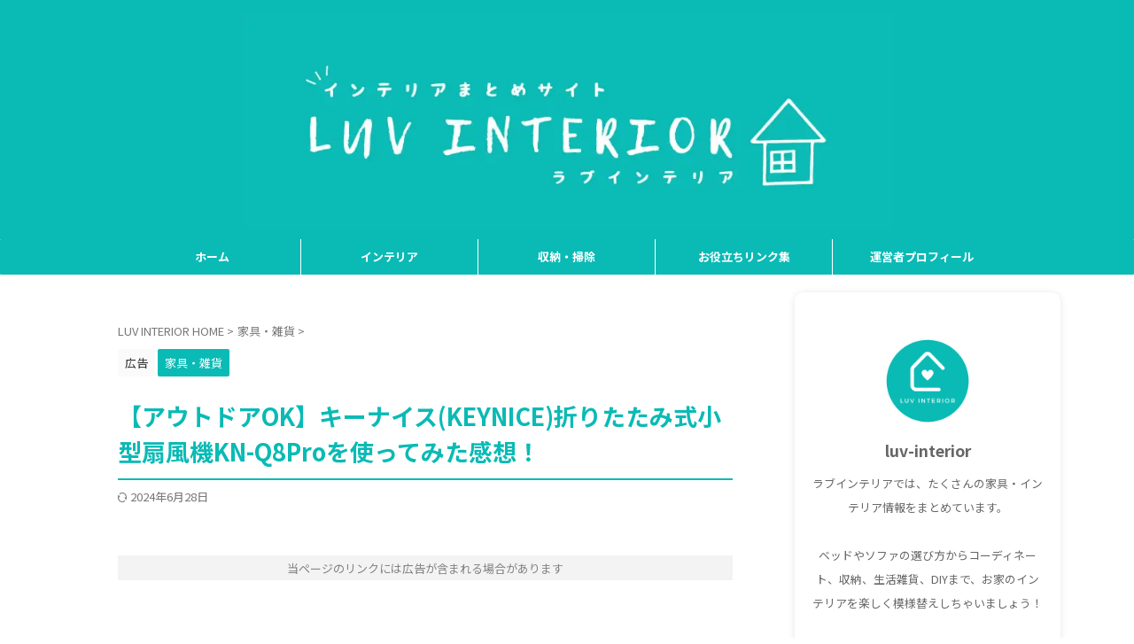

--- FILE ---
content_type: text/html; charset=UTF-8
request_url: https://luv-interior.com/keynice_kn-q8pro-26348
body_size: 35064
content:

<!DOCTYPE html>
<!--[if lt IE 7]>
<html class="ie6" dir="ltr" lang="ja"> <![endif]-->
<!--[if IE 7]>
<html class="i7" dir="ltr" lang="ja"> <![endif]-->
<!--[if IE 8]>
<html class="ie" dir="ltr" lang="ja"> <![endif]-->
<!--[if gt IE 8]><!-->
<html dir="ltr" lang="ja" class="s-navi-search-slide ">
	<!--<![endif]-->
	<head prefix="og: http://ogp.me/ns# fb: http://ogp.me/ns/fb# article: http://ogp.me/ns/article#">
		
	<!-- Global site tag (gtag.js) - Google Analytics -->
	<script async src="https://www.googletagmanager.com/gtag/js?id=G-MDB08777G5"></script>
	<script>
	  window.dataLayer = window.dataLayer || [];
	  function gtag(){dataLayer.push(arguments);}
	  gtag('js', new Date());

	  gtag('config', 'G-MDB08777G5');
	</script>
			<meta charset="UTF-8" >
		<meta name="viewport" content="width=device-width,initial-scale=1.0,user-scalable=no,viewport-fit=cover">
		<meta name="format-detection" content="telephone=no" >
		<meta name="referrer" content="no-referrer-when-downgrade"/>

		
		<link rel="alternate" type="application/rss+xml" title="インテリアまとめサイト -LUV INTERIOR- RSS Feed" href="https://luv-interior.com/feed" />
		<link rel="pingback" href="https://luv-interior.com/xmlrpc.php" >
		<!--[if lt IE 9]>
		<script src="https://luv-interior.com/wp-content/themes/affinger/js/html5shiv.js"></script>
		<![endif]-->
				<!-- Global site tag (gtag.js) - Google Analytics -->
<script async src="https://www.googletagmanager.com/gtag/js?id=UA-64476194-3"></script>
<script>
    window.dataLayer = window.dataLayer || [];
    function gtag() {
        dataLayer.push(arguments);
    }
    gtag('js', new Date());

    gtag('config', 'UA-64476194-3', { 'anonymize_ip': false } );
</script>
	<style>img:is([sizes="auto" i], [sizes^="auto," i]) { contain-intrinsic-size: 3000px 1500px }</style>
	
		<!-- All in One SEO 4.9.2 - aioseo.com -->
	<meta name="description" content="梅雨のジメジメ時期にも、暑いBBQやアウトドアでもとにかく熱くてたまらない昨今。 手持ちのハンディ扇風機や空調" />
	<meta name="robots" content="max-image-preview:large" />
	<meta name="author" content="luv-interior"/>
	<link rel="canonical" href="https://luv-interior.com/keynice_kn-q8pro-26348" />
	<meta name="generator" content="All in One SEO (AIOSEO) 4.9.2" />
		<script type="application/ld+json" class="aioseo-schema">
			{"@context":"https:\/\/schema.org","@graph":[{"@type":"Article","@id":"https:\/\/luv-interior.com\/keynice_kn-q8pro-26348#article","name":"\u3010\u30a2\u30a6\u30c8\u30c9\u30a2OK\u3011\u30ad\u30fc\u30ca\u30a4\u30b9(KEYNICE)\u6298\u308a\u305f\u305f\u307f\u5f0f\u5c0f\u578b\u6247\u98a8\u6a5fKN-Q8Pro\u3092\u4f7f\u3063\u3066\u307f\u305f\u611f\u60f3\uff01 | \u30a4\u30f3\u30c6\u30ea\u30a2\u307e\u3068\u3081\u30b5\u30a4\u30c8 -LUV INTERIOR-","headline":"\u3010\u30a2\u30a6\u30c8\u30c9\u30a2OK\u3011\u30ad\u30fc\u30ca\u30a4\u30b9(KEYNICE)\u6298\u308a\u305f\u305f\u307f\u5f0f\u5c0f\u578b\u6247\u98a8\u6a5fKN-Q8Pro\u3092\u4f7f\u3063\u3066\u307f\u305f\u611f\u60f3\uff01","author":{"@id":"https:\/\/luv-interior.com\/author\/luv-interior#author"},"publisher":{"@id":"https:\/\/luv-interior.com\/#person"},"image":{"@type":"ImageObject","url":"https:\/\/luv-interior.com\/wp-content\/uploads\/2024\/06\/IMG_0346.jpg","width":1280,"height":960,"caption":"\u30ad\u30fc\u30ca\u30a4\u30b9(KEYNICE)\u306e\u5c0f\u578b\u6247\u98a8\u6a5fKN-Q8Pro\u304c\u5c4a\u3044\u305f\uff01"},"datePublished":"2024-06-27T17:33:45+09:00","dateModified":"2024-06-28T05:15:53+09:00","inLanguage":"ja","mainEntityOfPage":{"@id":"https:\/\/luv-interior.com\/keynice_kn-q8pro-26348#webpage"},"isPartOf":{"@id":"https:\/\/luv-interior.com\/keynice_kn-q8pro-26348#webpage"},"articleSection":"\u5bb6\u5177\u30fb\u96d1\u8ca8"},{"@type":"BreadcrumbList","@id":"https:\/\/luv-interior.com\/keynice_kn-q8pro-26348#breadcrumblist","itemListElement":[{"@type":"ListItem","@id":"https:\/\/luv-interior.com#listItem","position":1,"name":"\u30db\u30fc\u30e0","item":"https:\/\/luv-interior.com","nextItem":{"@type":"ListItem","@id":"https:\/\/luv-interior.com\/category\/goods#listItem","name":"\u5bb6\u5177\u30fb\u96d1\u8ca8"}},{"@type":"ListItem","@id":"https:\/\/luv-interior.com\/category\/goods#listItem","position":2,"name":"\u5bb6\u5177\u30fb\u96d1\u8ca8","item":"https:\/\/luv-interior.com\/category\/goods","nextItem":{"@type":"ListItem","@id":"https:\/\/luv-interior.com\/keynice_kn-q8pro-26348#listItem","name":"\u3010\u30a2\u30a6\u30c8\u30c9\u30a2OK\u3011\u30ad\u30fc\u30ca\u30a4\u30b9(KEYNICE)\u6298\u308a\u305f\u305f\u307f\u5f0f\u5c0f\u578b\u6247\u98a8\u6a5fKN-Q8Pro\u3092\u4f7f\u3063\u3066\u307f\u305f\u611f\u60f3\uff01"},"previousItem":{"@type":"ListItem","@id":"https:\/\/luv-interior.com#listItem","name":"\u30db\u30fc\u30e0"}},{"@type":"ListItem","@id":"https:\/\/luv-interior.com\/keynice_kn-q8pro-26348#listItem","position":3,"name":"\u3010\u30a2\u30a6\u30c8\u30c9\u30a2OK\u3011\u30ad\u30fc\u30ca\u30a4\u30b9(KEYNICE)\u6298\u308a\u305f\u305f\u307f\u5f0f\u5c0f\u578b\u6247\u98a8\u6a5fKN-Q8Pro\u3092\u4f7f\u3063\u3066\u307f\u305f\u611f\u60f3\uff01","previousItem":{"@type":"ListItem","@id":"https:\/\/luv-interior.com\/category\/goods#listItem","name":"\u5bb6\u5177\u30fb\u96d1\u8ca8"}}]},{"@type":"Person","@id":"https:\/\/luv-interior.com\/#person","name":"luv-interior","image":{"@type":"ImageObject","@id":"https:\/\/luv-interior.com\/keynice_kn-q8pro-26348#personImage","url":"https:\/\/secure.gravatar.com\/avatar\/6f4b91eff0dad88664a1f62a2e1df99c91427bd02f340ce2a42ec816122e8400?s=96&d=mm&r=g","width":96,"height":96,"caption":"luv-interior"}},{"@type":"Person","@id":"https:\/\/luv-interior.com\/author\/luv-interior#author","url":"https:\/\/luv-interior.com\/author\/luv-interior","name":"luv-interior","image":{"@type":"ImageObject","@id":"https:\/\/luv-interior.com\/keynice_kn-q8pro-26348#authorImage","url":"https:\/\/secure.gravatar.com\/avatar\/6f4b91eff0dad88664a1f62a2e1df99c91427bd02f340ce2a42ec816122e8400?s=96&d=mm&r=g","width":96,"height":96,"caption":"luv-interior"}},{"@type":"WebPage","@id":"https:\/\/luv-interior.com\/keynice_kn-q8pro-26348#webpage","url":"https:\/\/luv-interior.com\/keynice_kn-q8pro-26348","name":"\u3010\u30a2\u30a6\u30c8\u30c9\u30a2OK\u3011\u30ad\u30fc\u30ca\u30a4\u30b9(KEYNICE)\u6298\u308a\u305f\u305f\u307f\u5f0f\u5c0f\u578b\u6247\u98a8\u6a5fKN-Q8Pro\u3092\u4f7f\u3063\u3066\u307f\u305f\u611f\u60f3\uff01 | \u30a4\u30f3\u30c6\u30ea\u30a2\u307e\u3068\u3081\u30b5\u30a4\u30c8 -LUV INTERIOR-","description":"\u6885\u96e8\u306e\u30b8\u30e1\u30b8\u30e1\u6642\u671f\u306b\u3082\u3001\u6691\u3044BBQ\u3084\u30a2\u30a6\u30c8\u30c9\u30a2\u3067\u3082\u3068\u306b\u304b\u304f\u71b1\u304f\u3066\u305f\u307e\u3089\u306a\u3044\u6628\u4eca\u3002 \u624b\u6301\u3061\u306e\u30cf\u30f3\u30c7\u30a3\u6247\u98a8\u6a5f\u3084\u7a7a\u8abf","inLanguage":"ja","isPartOf":{"@id":"https:\/\/luv-interior.com\/#website"},"breadcrumb":{"@id":"https:\/\/luv-interior.com\/keynice_kn-q8pro-26348#breadcrumblist"},"author":{"@id":"https:\/\/luv-interior.com\/author\/luv-interior#author"},"creator":{"@id":"https:\/\/luv-interior.com\/author\/luv-interior#author"},"image":{"@type":"ImageObject","url":"https:\/\/luv-interior.com\/wp-content\/uploads\/2024\/06\/IMG_0346.jpg","@id":"https:\/\/luv-interior.com\/keynice_kn-q8pro-26348\/#mainImage","width":1280,"height":960,"caption":"\u30ad\u30fc\u30ca\u30a4\u30b9(KEYNICE)\u306e\u5c0f\u578b\u6247\u98a8\u6a5fKN-Q8Pro\u304c\u5c4a\u3044\u305f\uff01"},"primaryImageOfPage":{"@id":"https:\/\/luv-interior.com\/keynice_kn-q8pro-26348#mainImage"},"datePublished":"2024-06-27T17:33:45+09:00","dateModified":"2024-06-28T05:15:53+09:00"},{"@type":"WebSite","@id":"https:\/\/luv-interior.com\/#website","url":"https:\/\/luv-interior.com\/","name":"\u30a4\u30f3\u30c6\u30ea\u30a2\u307e\u3068\u3081\u30b5\u30a4\u30c8 -LUV INTERIOR-","description":"\u30e9\u30d6\u30a4\u30f3\u30c6\u30ea\u30a2\u3067\u306f\u3001\u30d9\u30c3\u30c9\u3084\u30bd\u30d5\u30a1\u30fc\u306e\u9078\u3073\u65b9\u304b\u3089\u3001 \u304a\u3057\u3083\u308c\u306a\u30a4\u30f3\u30c6\u30ea\u30a2\u30b7\u30e7\u30c3\u30d7\u306e\u5bb6\u5177\u30fb\u96d1\u8ca8\u3001\u89b3\u8449\u690d\u7269\u306e\u53d6\u308a\u5165\u308c\u65b9\u307e\u3067\u3001 \u66ae\u3089\u3057\u3092\u697d\u3057\u3080\u30a4\u30f3\u30c6\u30ea\u30a2\u60c5\u5831\u3092\u307e\u3068\u3081\u3066\u3044\u307e\u3059\u3002 \u4e00\u4eba\u66ae\u3089\u3057\u3084\u30ea\u30d5\u30a9\u30fc\u30e0\u3001\u6a21\u69d8\u66ff\u3048\u306e\u30d2\u30f3\u30c8\u306b\u3069\u3046\u305e\u3002","inLanguage":"ja","publisher":{"@id":"https:\/\/luv-interior.com\/#person"}}]}
		</script>
		<!-- All in One SEO -->


<!-- Google Tag Manager for WordPress by gtm4wp.com -->
<script data-cfasync="false" data-pagespeed-no-defer>
	var gtm4wp_datalayer_name = "dataLayer";
	var dataLayer = dataLayer || [];
</script>
<!-- End Google Tag Manager for WordPress by gtm4wp.com --><title>【アウトドアOK】キーナイス(KEYNICE)折りたたみ式小型扇風機KN-Q8Proを使ってみた感想！ | インテリアまとめサイト -LUV INTERIOR-</title>
<link rel='dns-prefetch' href='//ajax.googleapis.com' />
		<!-- This site uses the Google Analytics by MonsterInsights plugin v9.11.1 - Using Analytics tracking - https://www.monsterinsights.com/ -->
		<!-- Note: MonsterInsights is not currently configured on this site. The site owner needs to authenticate with Google Analytics in the MonsterInsights settings panel. -->
					<!-- No tracking code set -->
				<!-- / Google Analytics by MonsterInsights -->
		<script type="text/javascript">
/* <![CDATA[ */
window._wpemojiSettings = {"baseUrl":"https:\/\/s.w.org\/images\/core\/emoji\/15.1.0\/72x72\/","ext":".png","svgUrl":"https:\/\/s.w.org\/images\/core\/emoji\/15.1.0\/svg\/","svgExt":".svg","source":{"concatemoji":"https:\/\/luv-interior.com\/wp-includes\/js\/wp-emoji-release.min.js?ver=6.8.1"}};
/*! This file is auto-generated */
!function(i,n){var o,s,e;function c(e){try{var t={supportTests:e,timestamp:(new Date).valueOf()};sessionStorage.setItem(o,JSON.stringify(t))}catch(e){}}function p(e,t,n){e.clearRect(0,0,e.canvas.width,e.canvas.height),e.fillText(t,0,0);var t=new Uint32Array(e.getImageData(0,0,e.canvas.width,e.canvas.height).data),r=(e.clearRect(0,0,e.canvas.width,e.canvas.height),e.fillText(n,0,0),new Uint32Array(e.getImageData(0,0,e.canvas.width,e.canvas.height).data));return t.every(function(e,t){return e===r[t]})}function u(e,t,n){switch(t){case"flag":return n(e,"\ud83c\udff3\ufe0f\u200d\u26a7\ufe0f","\ud83c\udff3\ufe0f\u200b\u26a7\ufe0f")?!1:!n(e,"\ud83c\uddfa\ud83c\uddf3","\ud83c\uddfa\u200b\ud83c\uddf3")&&!n(e,"\ud83c\udff4\udb40\udc67\udb40\udc62\udb40\udc65\udb40\udc6e\udb40\udc67\udb40\udc7f","\ud83c\udff4\u200b\udb40\udc67\u200b\udb40\udc62\u200b\udb40\udc65\u200b\udb40\udc6e\u200b\udb40\udc67\u200b\udb40\udc7f");case"emoji":return!n(e,"\ud83d\udc26\u200d\ud83d\udd25","\ud83d\udc26\u200b\ud83d\udd25")}return!1}function f(e,t,n){var r="undefined"!=typeof WorkerGlobalScope&&self instanceof WorkerGlobalScope?new OffscreenCanvas(300,150):i.createElement("canvas"),a=r.getContext("2d",{willReadFrequently:!0}),o=(a.textBaseline="top",a.font="600 32px Arial",{});return e.forEach(function(e){o[e]=t(a,e,n)}),o}function t(e){var t=i.createElement("script");t.src=e,t.defer=!0,i.head.appendChild(t)}"undefined"!=typeof Promise&&(o="wpEmojiSettingsSupports",s=["flag","emoji"],n.supports={everything:!0,everythingExceptFlag:!0},e=new Promise(function(e){i.addEventListener("DOMContentLoaded",e,{once:!0})}),new Promise(function(t){var n=function(){try{var e=JSON.parse(sessionStorage.getItem(o));if("object"==typeof e&&"number"==typeof e.timestamp&&(new Date).valueOf()<e.timestamp+604800&&"object"==typeof e.supportTests)return e.supportTests}catch(e){}return null}();if(!n){if("undefined"!=typeof Worker&&"undefined"!=typeof OffscreenCanvas&&"undefined"!=typeof URL&&URL.createObjectURL&&"undefined"!=typeof Blob)try{var e="postMessage("+f.toString()+"("+[JSON.stringify(s),u.toString(),p.toString()].join(",")+"));",r=new Blob([e],{type:"text/javascript"}),a=new Worker(URL.createObjectURL(r),{name:"wpTestEmojiSupports"});return void(a.onmessage=function(e){c(n=e.data),a.terminate(),t(n)})}catch(e){}c(n=f(s,u,p))}t(n)}).then(function(e){for(var t in e)n.supports[t]=e[t],n.supports.everything=n.supports.everything&&n.supports[t],"flag"!==t&&(n.supports.everythingExceptFlag=n.supports.everythingExceptFlag&&n.supports[t]);n.supports.everythingExceptFlag=n.supports.everythingExceptFlag&&!n.supports.flag,n.DOMReady=!1,n.readyCallback=function(){n.DOMReady=!0}}).then(function(){return e}).then(function(){var e;n.supports.everything||(n.readyCallback(),(e=n.source||{}).concatemoji?t(e.concatemoji):e.wpemoji&&e.twemoji&&(t(e.twemoji),t(e.wpemoji)))}))}((window,document),window._wpemojiSettings);
/* ]]> */
</script>
<style id='wp-emoji-styles-inline-css' type='text/css'>

	img.wp-smiley, img.emoji {
		display: inline !important;
		border: none !important;
		box-shadow: none !important;
		height: 1em !important;
		width: 1em !important;
		margin: 0 0.07em !important;
		vertical-align: -0.1em !important;
		background: none !important;
		padding: 0 !important;
	}
</style>
<link rel='stylesheet' id='wp-block-library-css' href='https://luv-interior.com/wp-includes/css/dist/block-library/style.min.css?ver=6.8.1' type='text/css' media='all' />
<style id='classic-theme-styles-inline-css' type='text/css'>
/*! This file is auto-generated */
.wp-block-button__link{color:#fff;background-color:#32373c;border-radius:9999px;box-shadow:none;text-decoration:none;padding:calc(.667em + 2px) calc(1.333em + 2px);font-size:1.125em}.wp-block-file__button{background:#32373c;color:#fff;text-decoration:none}
</style>
<style id='rinkerg-gutenberg-rinker-style-inline-css' type='text/css'>
.wp-block-create-block-block{background-color:#21759b;color:#fff;padding:2px}

</style>
<link rel='stylesheet' id='aioseo/css/src/vue/standalone/blocks/table-of-contents/global.scss-css' href='https://luv-interior.com/wp-content/plugins/all-in-one-seo-pack/dist/Lite/assets/css/table-of-contents/global.e90f6d47.css?ver=4.9.2' type='text/css' media='all' />
<style id='global-styles-inline-css' type='text/css'>
:root{--wp--preset--aspect-ratio--square: 1;--wp--preset--aspect-ratio--4-3: 4/3;--wp--preset--aspect-ratio--3-4: 3/4;--wp--preset--aspect-ratio--3-2: 3/2;--wp--preset--aspect-ratio--2-3: 2/3;--wp--preset--aspect-ratio--16-9: 16/9;--wp--preset--aspect-ratio--9-16: 9/16;--wp--preset--color--black: #000000;--wp--preset--color--cyan-bluish-gray: #abb8c3;--wp--preset--color--white: #ffffff;--wp--preset--color--pale-pink: #f78da7;--wp--preset--color--vivid-red: #cf2e2e;--wp--preset--color--luminous-vivid-orange: #ff6900;--wp--preset--color--luminous-vivid-amber: #fcb900;--wp--preset--color--light-green-cyan: #eefaff;--wp--preset--color--vivid-green-cyan: #00d084;--wp--preset--color--pale-cyan-blue: #8ed1fc;--wp--preset--color--vivid-cyan-blue: #0693e3;--wp--preset--color--vivid-purple: #9b51e0;--wp--preset--color--soft-red: #e92f3d;--wp--preset--color--light-grayish-red: #fdf0f2;--wp--preset--color--vivid-yellow: #ffc107;--wp--preset--color--very-pale-yellow: #fffde7;--wp--preset--color--very-light-gray: #fafafa;--wp--preset--color--very-dark-gray: #313131;--wp--preset--color--original-color-a: #00B900;--wp--preset--color--original-color-b: #f4fff4;--wp--preset--color--original-color-c: #F3E5F5;--wp--preset--color--original-color-d: #9E9D24;--wp--preset--gradient--vivid-cyan-blue-to-vivid-purple: linear-gradient(135deg,rgba(6,147,227,1) 0%,rgb(155,81,224) 100%);--wp--preset--gradient--light-green-cyan-to-vivid-green-cyan: linear-gradient(135deg,rgb(122,220,180) 0%,rgb(0,208,130) 100%);--wp--preset--gradient--luminous-vivid-amber-to-luminous-vivid-orange: linear-gradient(135deg,rgba(252,185,0,1) 0%,rgba(255,105,0,1) 100%);--wp--preset--gradient--luminous-vivid-orange-to-vivid-red: linear-gradient(135deg,rgba(255,105,0,1) 0%,rgb(207,46,46) 100%);--wp--preset--gradient--very-light-gray-to-cyan-bluish-gray: linear-gradient(135deg,rgb(238,238,238) 0%,rgb(169,184,195) 100%);--wp--preset--gradient--cool-to-warm-spectrum: linear-gradient(135deg,rgb(74,234,220) 0%,rgb(151,120,209) 20%,rgb(207,42,186) 40%,rgb(238,44,130) 60%,rgb(251,105,98) 80%,rgb(254,248,76) 100%);--wp--preset--gradient--blush-light-purple: linear-gradient(135deg,rgb(255,206,236) 0%,rgb(152,150,240) 100%);--wp--preset--gradient--blush-bordeaux: linear-gradient(135deg,rgb(254,205,165) 0%,rgb(254,45,45) 50%,rgb(107,0,62) 100%);--wp--preset--gradient--luminous-dusk: linear-gradient(135deg,rgb(255,203,112) 0%,rgb(199,81,192) 50%,rgb(65,88,208) 100%);--wp--preset--gradient--pale-ocean: linear-gradient(135deg,rgb(255,245,203) 0%,rgb(182,227,212) 50%,rgb(51,167,181) 100%);--wp--preset--gradient--electric-grass: linear-gradient(135deg,rgb(202,248,128) 0%,rgb(113,206,126) 100%);--wp--preset--gradient--midnight: linear-gradient(135deg,rgb(2,3,129) 0%,rgb(40,116,252) 100%);--wp--preset--font-size--small: .8em;--wp--preset--font-size--medium: 20px;--wp--preset--font-size--large: 1.5em;--wp--preset--font-size--x-large: 42px;--wp--preset--font-size--st-regular: 1em;--wp--preset--font-size--huge: 3em;--wp--preset--spacing--20: 0.44rem;--wp--preset--spacing--30: 0.67rem;--wp--preset--spacing--40: 1rem;--wp--preset--spacing--50: 1.5rem;--wp--preset--spacing--60: 2.25rem;--wp--preset--spacing--70: 3.38rem;--wp--preset--spacing--80: 5.06rem;--wp--preset--shadow--natural: 6px 6px 9px rgba(0, 0, 0, 0.2);--wp--preset--shadow--deep: 12px 12px 50px rgba(0, 0, 0, 0.4);--wp--preset--shadow--sharp: 6px 6px 0px rgba(0, 0, 0, 0.2);--wp--preset--shadow--outlined: 6px 6px 0px -3px rgba(255, 255, 255, 1), 6px 6px rgba(0, 0, 0, 1);--wp--preset--shadow--crisp: 6px 6px 0px rgba(0, 0, 0, 1);}:where(.is-layout-flex){gap: 0.5em;}:where(.is-layout-grid){gap: 0.5em;}body .is-layout-flex{display: flex;}.is-layout-flex{flex-wrap: wrap;align-items: center;}.is-layout-flex > :is(*, div){margin: 0;}body .is-layout-grid{display: grid;}.is-layout-grid > :is(*, div){margin: 0;}:where(.wp-block-columns.is-layout-flex){gap: 2em;}:where(.wp-block-columns.is-layout-grid){gap: 2em;}:where(.wp-block-post-template.is-layout-flex){gap: 1.25em;}:where(.wp-block-post-template.is-layout-grid){gap: 1.25em;}.has-black-color{color: var(--wp--preset--color--black) !important;}.has-cyan-bluish-gray-color{color: var(--wp--preset--color--cyan-bluish-gray) !important;}.has-white-color{color: var(--wp--preset--color--white) !important;}.has-pale-pink-color{color: var(--wp--preset--color--pale-pink) !important;}.has-vivid-red-color{color: var(--wp--preset--color--vivid-red) !important;}.has-luminous-vivid-orange-color{color: var(--wp--preset--color--luminous-vivid-orange) !important;}.has-luminous-vivid-amber-color{color: var(--wp--preset--color--luminous-vivid-amber) !important;}.has-light-green-cyan-color{color: var(--wp--preset--color--light-green-cyan) !important;}.has-vivid-green-cyan-color{color: var(--wp--preset--color--vivid-green-cyan) !important;}.has-pale-cyan-blue-color{color: var(--wp--preset--color--pale-cyan-blue) !important;}.has-vivid-cyan-blue-color{color: var(--wp--preset--color--vivid-cyan-blue) !important;}.has-vivid-purple-color{color: var(--wp--preset--color--vivid-purple) !important;}.has-black-background-color{background-color: var(--wp--preset--color--black) !important;}.has-cyan-bluish-gray-background-color{background-color: var(--wp--preset--color--cyan-bluish-gray) !important;}.has-white-background-color{background-color: var(--wp--preset--color--white) !important;}.has-pale-pink-background-color{background-color: var(--wp--preset--color--pale-pink) !important;}.has-vivid-red-background-color{background-color: var(--wp--preset--color--vivid-red) !important;}.has-luminous-vivid-orange-background-color{background-color: var(--wp--preset--color--luminous-vivid-orange) !important;}.has-luminous-vivid-amber-background-color{background-color: var(--wp--preset--color--luminous-vivid-amber) !important;}.has-light-green-cyan-background-color{background-color: var(--wp--preset--color--light-green-cyan) !important;}.has-vivid-green-cyan-background-color{background-color: var(--wp--preset--color--vivid-green-cyan) !important;}.has-pale-cyan-blue-background-color{background-color: var(--wp--preset--color--pale-cyan-blue) !important;}.has-vivid-cyan-blue-background-color{background-color: var(--wp--preset--color--vivid-cyan-blue) !important;}.has-vivid-purple-background-color{background-color: var(--wp--preset--color--vivid-purple) !important;}.has-black-border-color{border-color: var(--wp--preset--color--black) !important;}.has-cyan-bluish-gray-border-color{border-color: var(--wp--preset--color--cyan-bluish-gray) !important;}.has-white-border-color{border-color: var(--wp--preset--color--white) !important;}.has-pale-pink-border-color{border-color: var(--wp--preset--color--pale-pink) !important;}.has-vivid-red-border-color{border-color: var(--wp--preset--color--vivid-red) !important;}.has-luminous-vivid-orange-border-color{border-color: var(--wp--preset--color--luminous-vivid-orange) !important;}.has-luminous-vivid-amber-border-color{border-color: var(--wp--preset--color--luminous-vivid-amber) !important;}.has-light-green-cyan-border-color{border-color: var(--wp--preset--color--light-green-cyan) !important;}.has-vivid-green-cyan-border-color{border-color: var(--wp--preset--color--vivid-green-cyan) !important;}.has-pale-cyan-blue-border-color{border-color: var(--wp--preset--color--pale-cyan-blue) !important;}.has-vivid-cyan-blue-border-color{border-color: var(--wp--preset--color--vivid-cyan-blue) !important;}.has-vivid-purple-border-color{border-color: var(--wp--preset--color--vivid-purple) !important;}.has-vivid-cyan-blue-to-vivid-purple-gradient-background{background: var(--wp--preset--gradient--vivid-cyan-blue-to-vivid-purple) !important;}.has-light-green-cyan-to-vivid-green-cyan-gradient-background{background: var(--wp--preset--gradient--light-green-cyan-to-vivid-green-cyan) !important;}.has-luminous-vivid-amber-to-luminous-vivid-orange-gradient-background{background: var(--wp--preset--gradient--luminous-vivid-amber-to-luminous-vivid-orange) !important;}.has-luminous-vivid-orange-to-vivid-red-gradient-background{background: var(--wp--preset--gradient--luminous-vivid-orange-to-vivid-red) !important;}.has-very-light-gray-to-cyan-bluish-gray-gradient-background{background: var(--wp--preset--gradient--very-light-gray-to-cyan-bluish-gray) !important;}.has-cool-to-warm-spectrum-gradient-background{background: var(--wp--preset--gradient--cool-to-warm-spectrum) !important;}.has-blush-light-purple-gradient-background{background: var(--wp--preset--gradient--blush-light-purple) !important;}.has-blush-bordeaux-gradient-background{background: var(--wp--preset--gradient--blush-bordeaux) !important;}.has-luminous-dusk-gradient-background{background: var(--wp--preset--gradient--luminous-dusk) !important;}.has-pale-ocean-gradient-background{background: var(--wp--preset--gradient--pale-ocean) !important;}.has-electric-grass-gradient-background{background: var(--wp--preset--gradient--electric-grass) !important;}.has-midnight-gradient-background{background: var(--wp--preset--gradient--midnight) !important;}.has-small-font-size{font-size: var(--wp--preset--font-size--small) !important;}.has-medium-font-size{font-size: var(--wp--preset--font-size--medium) !important;}.has-large-font-size{font-size: var(--wp--preset--font-size--large) !important;}.has-x-large-font-size{font-size: var(--wp--preset--font-size--x-large) !important;}
:where(.wp-block-post-template.is-layout-flex){gap: 1.25em;}:where(.wp-block-post-template.is-layout-grid){gap: 1.25em;}
:where(.wp-block-columns.is-layout-flex){gap: 2em;}:where(.wp-block-columns.is-layout-grid){gap: 2em;}
:root :where(.wp-block-pullquote){font-size: 1.5em;line-height: 1.6;}
</style>
<link rel='stylesheet' id='contact-form-7-css' href='https://luv-interior.com/wp-content/plugins/contact-form-7/includes/css/styles.css?ver=6.1.4' type='text/css' media='all' />
<link rel='stylesheet' id='yyi_rinker_stylesheet-css' href='https://luv-interior.com/wp-content/plugins/yyi-rinker/css/style.css?v=1.11.1&#038;ver=6.8.1' type='text/css' media='all' />
<link rel='stylesheet' id='normalize-css' href='https://luv-interior.com/wp-content/themes/affinger/css/normalize.css?ver=1.5.9' type='text/css' media='all' />
<link rel='stylesheet' id='st_svg-css' href='https://luv-interior.com/wp-content/themes/affinger/st_svg/style.css?ver=6.8.1' type='text/css' media='all' />
<link rel='stylesheet' id='slick-css' href='https://luv-interior.com/wp-content/themes/affinger/vendor/slick/slick.css?ver=1.8.0' type='text/css' media='all' />
<link rel='stylesheet' id='slick-theme-css' href='https://luv-interior.com/wp-content/themes/affinger/vendor/slick/slick-theme.css?ver=1.8.0' type='text/css' media='all' />
<link rel='stylesheet' id='fonts-googleapis-notosansjp-css' href='//fonts.googleapis.com/css?family=Noto+Sans+JP%3A400%2C700&#038;display=swap&#038;subset=japanese&#038;ver=6.8.1' type='text/css' media='all' />
<link rel='stylesheet' id='style-css' href='https://luv-interior.com/wp-content/themes/affinger/style.css?ver=6.8.1' type='text/css' media='all' />
<link rel='stylesheet' id='child-style-css' href='https://luv-interior.com/wp-content/themes/affinger-child/style.css?ver=6.8.1' type='text/css' media='all' />
<link rel='stylesheet' id='single-css' href='https://luv-interior.com/wp-content/themes/affinger/st-rankcss.php' type='text/css' media='all' />
<link rel='stylesheet' id='st-themecss-css' href='https://luv-interior.com/wp-content/themes/affinger/st-themecss-loader.php?ver=6.8.1' type='text/css' media='all' />
<script type="text/javascript" src="//ajax.googleapis.com/ajax/libs/jquery/1.11.3/jquery.min.js?ver=1.11.3" id="jquery-js"></script>
<script type="text/javascript" src="https://luv-interior.com/wp-content/plugins/yyi-rinker/js/event-tracking.js?v=1.11.1" id="yyi_rinker_event_tracking_script-js"></script>
<link rel="https://api.w.org/" href="https://luv-interior.com/wp-json/" /><link rel="alternate" title="JSON" type="application/json" href="https://luv-interior.com/wp-json/wp/v2/posts/26348" /><link rel='shortlink' href='https://luv-interior.com/?p=26348' />
<link rel="alternate" title="oEmbed (JSON)" type="application/json+oembed" href="https://luv-interior.com/wp-json/oembed/1.0/embed?url=https%3A%2F%2Fluv-interior.com%2Fkeynice_kn-q8pro-26348" />
<link rel="alternate" title="oEmbed (XML)" type="text/xml+oembed" href="https://luv-interior.com/wp-json/oembed/1.0/embed?url=https%3A%2F%2Fluv-interior.com%2Fkeynice_kn-q8pro-26348&#038;format=xml" />

<!-- Google Tag Manager for WordPress by gtm4wp.com -->
<!-- GTM Container placement set to off -->
<script data-cfasync="false" data-pagespeed-no-defer type="text/javascript">
	var dataLayer_content = {"pagePostType":"post","pagePostType2":"single-post","pageCategory":["goods"],"pagePostAuthor":"luv-interior"};
	dataLayer.push( dataLayer_content );
</script>
<script data-cfasync="false" data-pagespeed-no-defer type="text/javascript">
	console.warn && console.warn("[GTM4WP] Google Tag Manager container code placement set to OFF !!!");
	console.warn && console.warn("[GTM4WP] Data layer codes are active but GTM container must be loaded using custom coding !!!");
</script>
<!-- End Google Tag Manager for WordPress by gtm4wp.com --><script type="text/javascript" language="javascript">
    var vc_pid = "887702502";
</script><script type="text/javascript" src="//aml.valuecommerce.com/vcdal.js" async></script><style>
.yyi-rinker-images {
    display: flex;
    justify-content: center;
    align-items: center;
    position: relative;

}
div.yyi-rinker-image img.yyi-rinker-main-img.hidden {
    display: none;
}

.yyi-rinker-images-arrow {
    cursor: pointer;
    position: absolute;
    top: 50%;
    display: block;
    margin-top: -11px;
    opacity: 0.6;
    width: 22px;
}

.yyi-rinker-images-arrow-left{
    left: -10px;
}
.yyi-rinker-images-arrow-right{
    right: -10px;
}

.yyi-rinker-images-arrow-left.hidden {
    display: none;
}

.yyi-rinker-images-arrow-right.hidden {
    display: none;
}
div.yyi-rinker-contents.yyi-rinker-design-tate  div.yyi-rinker-box{
    flex-direction: column;
}

div.yyi-rinker-contents.yyi-rinker-design-slim div.yyi-rinker-box .yyi-rinker-links {
    flex-direction: column;
}

div.yyi-rinker-contents.yyi-rinker-design-slim div.yyi-rinker-info {
    width: 100%;
}

div.yyi-rinker-contents.yyi-rinker-design-slim .yyi-rinker-title {
    text-align: center;
}

div.yyi-rinker-contents.yyi-rinker-design-slim .yyi-rinker-links {
    text-align: center;
}
div.yyi-rinker-contents.yyi-rinker-design-slim .yyi-rinker-image {
    margin: auto;
}

div.yyi-rinker-contents.yyi-rinker-design-slim div.yyi-rinker-info ul.yyi-rinker-links li {
	align-self: stretch;
}
div.yyi-rinker-contents.yyi-rinker-design-slim div.yyi-rinker-box div.yyi-rinker-info {
	padding: 0;
}
div.yyi-rinker-contents.yyi-rinker-design-slim div.yyi-rinker-box {
	flex-direction: column;
	padding: 14px 5px 0;
}

.yyi-rinker-design-slim div.yyi-rinker-box div.yyi-rinker-info {
	text-align: center;
}

.yyi-rinker-design-slim div.price-box span.price {
	display: block;
}

div.yyi-rinker-contents.yyi-rinker-design-slim div.yyi-rinker-info div.yyi-rinker-title a{
	font-size:16px;
}

div.yyi-rinker-contents.yyi-rinker-design-slim ul.yyi-rinker-links li.amazonkindlelink:before,  div.yyi-rinker-contents.yyi-rinker-design-slim ul.yyi-rinker-links li.amazonlink:before,  div.yyi-rinker-contents.yyi-rinker-design-slim ul.yyi-rinker-links li.rakutenlink:before, div.yyi-rinker-contents.yyi-rinker-design-slim ul.yyi-rinker-links li.yahoolink:before, div.yyi-rinker-contents.yyi-rinker-design-slim ul.yyi-rinker-links li.mercarilink:before {
	font-size:12px;
}

div.yyi-rinker-contents.yyi-rinker-design-slim ul.yyi-rinker-links li a {
	font-size: 13px;
}
.entry-content ul.yyi-rinker-links li {
	padding: 0;
}

div.yyi-rinker-contents .yyi-rinker-attention.attention_desing_right_ribbon {
    width: 89px;
    height: 91px;
    position: absolute;
    top: -1px;
    right: -1px;
    left: auto;
    overflow: hidden;
}

div.yyi-rinker-contents .yyi-rinker-attention.attention_desing_right_ribbon span {
    display: inline-block;
    width: 146px;
    position: absolute;
    padding: 4px 0;
    left: -13px;
    top: 12px;
    text-align: center;
    font-size: 12px;
    line-height: 24px;
    -webkit-transform: rotate(45deg);
    transform: rotate(45deg);
    box-shadow: 0 1px 3px rgba(0, 0, 0, 0.2);
}

div.yyi-rinker-contents .yyi-rinker-attention.attention_desing_right_ribbon {
    background: none;
}
.yyi-rinker-attention.attention_desing_right_ribbon .yyi-rinker-attention-after,
.yyi-rinker-attention.attention_desing_right_ribbon .yyi-rinker-attention-before{
display:none;
}
div.yyi-rinker-use-right_ribbon div.yyi-rinker-title {
    margin-right: 2rem;
}

				</style><meta name="robots" content="index, follow" />
<link href="https://fonts.googleapis.com/icon?family=Material+Icons" rel="stylesheet">
<meta name="thumbnail" content="https://luv-interior.com/wp-content/uploads/2024/06/IMG_0346.jpg">
<script src="//statics.a8.net/a8link/a8linkmgr.js"></script>
<script>
  a8linkmgr({
    "config_id": "5irsn7BCwoSPTJygaHS6"
  });
</script>
<link rel="canonical" href="https://luv-interior.com/keynice_kn-q8pro-26348" />
<noscript><style>.lazyload[data-src]{display:none !important;}</style></noscript><style>.lazyload{background-image:none !important;}.lazyload:before{background-image:none !important;}</style>	<style type="text/css">
		/*<!-- rtoc -->*/
		.rtoc-mokuji-content {
			background-color: #ffffff;
		}

		.rtoc-mokuji-content.frame1 {
			border: 1px solid #0abab5;
		}

		.rtoc-mokuji-content #rtoc-mokuji-title {
			color: #0abab5;
		}

		.rtoc-mokuji-content .rtoc-mokuji li>a {
			color: #000000;
		}

		.rtoc-mokuji-content .mokuji_ul.level-1>.rtoc-item::before {
			background-color: #0abab5 !important;
		}

		.rtoc-mokuji-content .mokuji_ul.level-2>.rtoc-item::before {
			background-color: #0abab5 !important;
		}

		.rtoc-mokuji-content.frame2::before,
		.rtoc-mokuji-content.frame3,
		.rtoc-mokuji-content.frame4,
		.rtoc-mokuji-content.frame5 {
			border-color: #0abab5 !important;
		}

		.rtoc-mokuji-content.frame5::before,
		.rtoc-mokuji-content.frame5::after {
			background-color: #0abab5;
		}

		.widget_block #rtoc-mokuji-widget-wrapper .rtoc-mokuji.level-1 .rtoc-item.rtoc-current:after,
		.widget #rtoc-mokuji-widget-wrapper .rtoc-mokuji.level-1 .rtoc-item.rtoc-current:after,
		#scrollad #rtoc-mokuji-widget-wrapper .rtoc-mokuji.level-1 .rtoc-item.rtoc-current:after,
		#sideBarTracking #rtoc-mokuji-widget-wrapper .rtoc-mokuji.level-1 .rtoc-item.rtoc-current:after {
			background-color: #0abab5 !important;
		}

		.cls-1,
		.cls-2 {
			stroke: #0abab5;
		}

		.rtoc-mokuji-content .decimal_ol.level-2>.rtoc-item::before,
		.rtoc-mokuji-content .mokuji_ol.level-2>.rtoc-item::before,
		.rtoc-mokuji-content .decimal_ol.level-2>.rtoc-item::after,
		.rtoc-mokuji-content .decimal_ol.level-2>.rtoc-item::after {
			color: #0abab5;
			background-color: #0abab5;
		}

		.rtoc-mokuji-content .rtoc-mokuji.level-1>.rtoc-item::before {
			color: #0abab5;
		}

		.rtoc-mokuji-content .decimal_ol>.rtoc-item::after {
			background-color: #0abab5;
		}

		.rtoc-mokuji-content .decimal_ol>.rtoc-item::before {
			color: #0abab5;
		}

		/*rtoc_return*/
		#rtoc_return a::before {
			background-image: url(https://luv-interior.com/wp-content/plugins/rich-table-of-content/include/../img/rtoc_return.png);
		}

		#rtoc_return a {
			background-color: #0abab5 !important;
		}

		/* アクセントポイント */
		.rtoc-mokuji-content .level-1>.rtoc-item #rtocAC.accent-point::after {
			background-color: #0abab5;
		}

		.rtoc-mokuji-content .level-2>.rtoc-item #rtocAC.accent-point::after {
			background-color: #0abab5;
		}
		.rtoc-mokuji-content.frame6,
		.rtoc-mokuji-content.frame7::before,
		.rtoc-mokuji-content.frame8::before {
			border-color: #0abab5;
		}

		.rtoc-mokuji-content.frame6 #rtoc-mokuji-title,
		.rtoc-mokuji-content.frame7 #rtoc-mokuji-title::after {
			background-color: #0abab5;
		}

		#rtoc-mokuji-wrapper.rtoc-mokuji-content.rtoc_h2_timeline .mokuji_ol.level-1>.rtoc-item::after,
		#rtoc-mokuji-wrapper.rtoc-mokuji-content.rtoc_h2_timeline .level-1.decimal_ol>.rtoc-item::after,
		#rtoc-mokuji-wrapper.rtoc-mokuji-content.rtoc_h3_timeline .mokuji_ol.level-2>.rtoc-item::after,
		#rtoc-mokuji-wrapper.rtoc-mokuji-content.rtoc_h3_timeline .mokuji_ol.level-2>.rtoc-item::after,
		.rtoc-mokuji-content.frame7 #rtoc-mokuji-title span::after {
			background-color: #0abab5;
		}

		.widget #rtoc-mokuji-wrapper.rtoc-mokuji-content.frame6 #rtoc-mokuji-title {
			color: #0abab5;
			background-color: #ffffff;
		}
	</style>
	<link rel="icon" href="https://luv-interior.com/wp-content/uploads/2019/10/fav.png" sizes="32x32" />
<link rel="icon" href="https://luv-interior.com/wp-content/uploads/2019/10/fav.png" sizes="192x192" />
<link rel="apple-touch-icon" href="https://luv-interior.com/wp-content/uploads/2019/10/fav.png" />
<meta name="msapplication-TileImage" content="https://luv-interior.com/wp-content/uploads/2019/10/fav.png" />
		<style type="text/css" id="wp-custom-css">
			/* ▼▼▼以下ストークCSS移設 */

.btn-wrap {
	margin: 1.5em 0 2em;
}

.btn-wrap.aligncenter {
	text-align: center;
}

.btn-wrap a {
	display: inline-block;
	text-decoration: none;
	padding: 1em 2em;
	background: #4993AF;
	border: 1px solid #4993AF;
	text-shadow: 1px 1px 0 rgba(0, 0, 0, 0.05);
	box-shadow: 0 3px 5px #E9E9E9;
	color: #fff;
}

.btn-wrap a:hover {
	background: #E69B9B;
	color: #fff;
	-webkit-transform: translate3d(0px, 3px, 1px);
	transform: translate3d(0px, 3px, 1px);
	box-shadow: none;
}


/* シンプルなボタン */

.btn-wrap.simple a {
	background: none;
	border: 1px solid #4993AF;
	color: #4993AF;
	-webkit-box-shadow: 0 3px 5px #eee;
	box-shadow: 0 3px 5px #eee;
	-webkit-box-shadow: 0 3px 5px rgba(45, 45, 45, 0.05);
	box-shadow: 0 3px 5px rgba(45, 45, 45, 0.08);
}

.btn-wrap.simple a:hover {
	background: #4993AF;
	color: #fff;
}

.single #main .article {
	margin-bottom: 1em;
}


/* でかいボタン */

.btn-wrap.big a {
	font-size: 1.1em;
	padding: 1.1em 2em;
	width: 420px;
	max-width: 90%;
	color: #0ABAB5;
	border-color: #0ABAB5;
}

.btn-wrap.big a:hover {
	background: #0ABAB5;
	color: #fff;
}


/* 目立つボタン */

.btn-wrap.lightning a {
	background: #C81C1C;
	border-color: #C81C1C;
	color: #fff;
	box-shadow: 0 3px 5px rgba(0, 0, 0, 0.15);
}

.btn-wrap.lightning a:hover {
	background: #EC7373;
	color: #fff;
}

/* 関連記事 */

.related_article {
	margin: 1.8em 0;
	text-align: left;
}

.related_article .inbox {
	padding-left: 25%;
}
.related_article.noimg .inbox{
	padding-left: 0;
}

.related_article p.ttl {
	margin: 0 0 0.1em;
	font-size: 1em;
	font-weight: bold;
}

.related_article .ttl:before {
	content: '関連記事';
	font-size: .7em;
	font-weight: bold;
	color: #fff;
	background: #111;
	width: 5em;
	display: inline-block;
	padding: 0.2em;
	position: relative;
	top: -2px;
	text-align: center;
	margin-right: 0.5em;
	-webkit-border-radius: 2px;
	-moz-border-radius: 2px;
	border-radius: 2px;
}

.related_article.labelnone .ttl:before {
	content: none;
}

.related_article .date {
	font-size: 0.8em;
}

.related_article .thum {
	width: 22%;
	float: left;
}

.related_article .thum img {
	width: 100%;
	margin-bottom: 0;
}

.related_article a {
	color: #333;
	background: #FFF;
	border: 1px solid #eee;
	box-shadow: 1px 1px 0 #efefef;
	text-decoration: none;
	display: block;
	overflow: hidden;
	padding: 0.9em;
}

.related_article a:hover {
	color: #666;
	background: lightyellow;
}


/* ▲▲▲ストークショートCSS終わり */


/* テーブルの線を消す 
table tr td, table#wp-calendar tr td, .wp-block-table table tr td {
    padding: 10px;
    border-bottom-width: 0px;
    border-left-width: 0px;
    border-bottom-style: solid;
    border-left-style: solid;
    border-bottom-color: #d4d4d4;
    border-left-color: #d4d4d4;
    vertical-align: top;
    box-sizing: border-box;
    word-break: break-word;
    border-right: none;
    border-top: none;
}
*/

/* インテリアのコツ（固定ページ） */
.title-border {
display: flex;
align-items: center;
margin-bottom:25px;
}
.title-border:before,
.title-border:after {
border-top: 1px solid #cccccc;
content: "";
flex-grow: 1;
}
.title-border:before {
margin-right: 2rem;
}
.title-border:after {
margin-left: 2rem;
}

/* tiktokの枠 */

.wk3{ background:#Ffffff;
border:2px solid #FE2C55;
padding:3% 4%;
margin:1.5em 0 2em;
color:#666;
font-size:85%;
}

/* もっと探すの枠 */

.wk1{ background:#ffffe0;
border:2px solid #FFFF73;
padding:3% 4%;
margin:1.5em 0 2em;
color:#666;
font-size:85%;
}

/* もっと探すのボタン */
.button_solid018{
padding:3% 4%;

color:#666;
font-size:85%;
}


/* --------- もっと探すのボタン  --------- */
/* solid018 */
.button_solid018 a {
    position: relative;
    display: flex;
    justify-content: space-around;
    align-items: center;
    margin: 0 auto;
    max-width: 100%;
    padding: 20px 25px;
    color: #313131;
    transition: 0.1s ease-in-out;
    font-weight: 600;
    background: #ffffff;
    filter: drop-shadow(0px 2px 4px #ccc);
    border-radius: 3px;
}
.button_solid018 a:hover {
    transform: translateY(-2px);
    box-shadow: 0 15px 30px -5px rgb(0 0 0 / 15%), 0 0 5px rgb(0 0 0 / 10%);
}

/* 改善案 */

.button_solid018 a img {
    position: absolute;
}

.button_solid018 a:after {
    content: '';
    width: 10px;
    font-family: 'FontAwesome';
    content: '\f054' !important;
    font-weight: 900;
    position: absolute;
    top: 40%;
    right: 20px;
    transition: 0.3s ease-in-out;
}

/* rinkerの点を消す */
ul.yyi-rinker-links li::before {
		display: none;
}

/* rinkerの文字サイズ */
div.yyi-rinker-contents ul.yyi-rinker-links {
    font-size: 15px;
}
/* ストークショートコード移植 */
@charset "utf-8";

.related_article {
	margin: 1.8em 0;
	text-align: left;
}

.related_article .inbox {
	padding-left: 25%;
}
.related_article.noimg .inbox{
	padding-left: 0;
}

.related_article p.ttl {
	margin: 0 0 0.1em;
	font-size: 1em;
	font-weight: bold;
}

.related_article .ttl:before {
	content: '関連記事';
	font-size: .7em;
	font-weight: bold;
	color: #fff;
	background: #111;
	width: 5em;
	display: inline-block;
	padding: 0.2em;
	position: relative;
	top: -2px;
	text-align: center;
	margin-right: 0.5em;
	-webkit-border-radius: 2px;
	-moz-border-radius: 2px;
	border-radius: 2px;
}

.related_article.labelnone .ttl:before {
	content: none;
}

.related_article .date {
	font-size: 0.8em;
}

.related_article .thum {
	width: 22%;
	float: left;
}

.related_article .thum img {
	width: 100%;
	margin-bottom: 0;
}

.related_article a {
	color: #333;
	background: #FFF;
	border: 1px solid #eee;
	box-shadow: 1px 1px 0 #efefef;
	text-decoration: none;
	display: block;
	overflow: hidden;
	padding: 0.9em;
}

.related_article a:hover {
	color: #666;
	background: lightyellow;
}


/* ショートコードで補足説明を追加 */

.supplement {
	background: lightyellow;
	background: rgba(255, 255, 0, .2);
	font-size: .94em;
	padding: 3% 4%;
	margin: 1.5em 0 2em;
	-webkit-border-radius: 4px;
	-moz-border-radius: 4px;
	border-radius: 4px;
	border: 1px solid #999;
	border-color: rgba(165, 165, 165, 0.2);
}

.supplement p,
.c_box p {
	margin-bottom: .8em;
}

.supplement p:last-child,
.c_box p:last-child {
	margin-bottom: 0;
}

.supplement.warning {
	background: pink;
	background: rgba(255, 0, 45, 0.18);
	color: #333;
}

.supplement:before {
	font-family: "fontawesome";
	content: '\f0e6';
	display: inline-block;
	margin-right: .3em;
	font-size: 1.2em;
}

.supplement.warning:before {
	content: '\f071';
}

.supplement.boader::before,
.supplement.border::before{
	content: none;
}

.supplement.noicon:before {
	content: none;
}

.supplement.boader,
.supplement.border {
	background: none;
}


/* ボックスデザイン */

.c_box {
	padding: 1em 4%;
	margin: 2em 0 2em;
	border: 2px solid #dddddd;
	border-radius: 0.2em;
}

.c_box.intitle {
	padding-top: 0;
	padding-bottom: 1.4em;
}

.c_box.intitle .box_title span {
	position: relative;
	top: -0.85em;
	padding: 0.1em 0.5em;
	background: #6d6d6d;
	color: #ffffff;
	font-weight: bold;
	border-radius: 0.2em;
	display: inline-block;
	vertical-align: bottom;
}

.c_box.blue_box {
	background: #d4f3ff;
	border-color: #82c8e2;
	color: #465d65;
}

.c_box.blue_box .box_title span {
	background: #82c8e2;
}

.c_box.red_box {
	background: #ffafaf;
	border-color: #e77373;
	color: #654646;
}

.c_box.red_box .box_title span {
	background: #e77373;
}

.c_box.yellow_box {
	background: #fff8d4;
	border-color: #ded647;
	color: #636546;
}

.c_box.yellow_box .box_title span {
	background: #ded647;
}

.c_box.green_box {
	background: #d8f7c3;
	border-color: #79e37c;
	color: #42613a;
}

.c_box.green_box .box_title span {
	background: #79e37c;
}

.c_box.pink_box {
	background: #ffeeee;
	border-color: #f7b2b2;
	color: #775454;
}

.c_box.pink_box .box_title span {
	background: #f7b2b2;
}

.c_box.glay_box {
	background: #ececec;
	border-color: #9c9c9c;
	color: #555555;
}

.c_box.glay_box .box_title span {
	background: #9c9c9c;
}

.c_box.black_box {
	background: #313131;
	border-color: #757575;
	color: #ffffff;
}

.c_box.black_box .box_title span {
	background: #757575;
}

/* type simple */
.c_box.type_simple {
	background: none;
}

.c_box.type_simple .box_title span{
	background: #fff;
	color: #999;
}

.c_box.type_simple.blue_box .box_title span{
	color: #82c8e2;
}

.c_box.type_simple.red_box .box_title span{
	color: #e77373;
}

.c_box.type_simple.yellow_box .box_title span{
	color: #ded647;
}

.c_box.type_simple.green_box .box_title span{
	color: #79e37c;
}

.c_box.type_simple.pink_box .box_title span{
	color: #f7b2b2;
}

.c_box.type_simple.gray_box .box_title span{
	color: #9c9c9c;
}

.c_box.type_simple.black_box,
.c_box.type_simple.black_box .box_title span{
	color: initial;
}

/* Accordion */
.accordion {
	margin: 0.9em 0;
	font-size: 95%;
	position: relative;
	z-index: 1;
}
.accordion::before,
.accordion::after{
	content: "";
	display: block;
	width: 100%;
	height: 100%;
	background: #1ab4d3;
	opacity: 0.15;
	position: absolute;
	top: 0;
	left: 0;
	z-index: -1;
}
.accordion::after{
	background: #000;
	opacity: 0.02;
}
.accordion_check{
    display: none;
}
.accordion_label{
	position: relative;
	color: initial;
	display: block;
	margin: 0;
	padding: 10px 30px 10px 10px;
	font-weight: bold;
	cursor: pointer;
	-webkit-tap-highlight-color:rgba(0,0,0,0);
}

.accordion label::after {
    content: "+";
    position: absolute;
    right: 0.8em;
    top: calc(50% - 0.5em);
    line-height: 1;
    color: rgba(100, 100, 100, 0.7);
    transition: .3s;
}
.accordion_check:checked + .accordion_label::after {
	transform: rotate(45deg);
}
.accordion_content{
    border-top: none;
    height: 0;
    opacity: 0;
    padding: 0 1em;
    transition: .5s;
    visibility: hidden;
    background: #ffffff;
}
.accordion_content p:last-child{
	margin-bottom: 0;
}
.accordion_check:checked + .accordion_label + .accordion_content{
    height: auto;
    opacity: 1;
    padding: 10px 1em;
    margin: 3px;
    transform: translateY(-3px);
    visibility: visible;
}

/* CTA */

.cta-inner {
	background: #0E0E0E;
	color: #ddd;
	border-top: 5px solid rgba(146, 146, 146, 0.3);
	padding: 1.5em;
}

.cta-inner .cta_copy {
	text-align: center;
	color: #fff;
	margin-bottom: 1em;
}

.cta-inner .btn-wrap a {
	box-shadow: none;
	margin-top: 1em;
}


/* でかいボタン */

.btn-wrap.big a {
	font-size: 1.1em;
	padding: 1.1em 2em;
	width: 420px;
	max-width: 90%;
}


/* 目立つボタン */

.btn-wrap.lightning a {
	background: #C81C1C;
	border-color: #C81C1C;
	color: #fff;
	box-shadow: 0 3px 5px rgba(0, 0, 0, 0.15);
}

.btn-wrap.lightning a:hover {
	background: #EC7373;
	color: #fff;
}


/* 背景付きボタン */

.btn-wrap.bg {
	background: #efefef;
	background: rgba(0, 0, 0, .1);
	padding: 1.5em 1em;
	margin: 2.5em 0;
}

.btn-wrap.bg-yellow {
	background: lightyellow;
	background: rgba(255, 255, 0, 0.2);
	padding: 1.5em 1em;
	margin: 2.5em 0;
}


/* ボタンを角丸に */

.btn-wrap.maru,
.btn-wrap.maru a {
	border-radius: 0.4em;
}


/* 立体的なボタン */

.btn-wrap.rich_yellow a {
	font-weight: bold;
	position: relative;
	background-color: #f7cf2e;
	color: #ffffff!important;
	border-radius: 0.2em;
	box-shadow: 0 4px 0 #ecb254;
	border: none;
	text-shadow: 0 1px 1px rgba(0, 0, 0, .09);
}

.btn-wrap.rich_yellow a:hover {
	background: #ecb254;
	color: #ffffff!important;
	box-shadow: 0 1px 0 #ecb254;
}

.btn-wrap.rich_pink a {
	font-weight: bold;
	position: relative;
	background-color: #ee5656;
	color: #ffffff!important;
	border-radius: 0.2em;
	box-shadow: 0 4px 0 #d34e4e;
	border: none;
	text-shadow: 0 1px 1px rgba(0, 0, 0, .09);
}

.btn-wrap.rich_pink a:hover {
	background: #d34e4e;
	color: #ffffff!important;
	box-shadow: 0 1px 0 #d34e4e;
}

.btn-wrap.rich_orange a {
	font-weight: bold;
	position: relative;
	background-color: #ef9b2f;
	color: #ffffff!important;
	border-radius: 0.2em;
	box-shadow: 0 4px 0 #cc8c23;
	border: none;
	text-shadow: 0 1px 1px rgba(0, 0, 0, .09);
}

.btn-wrap.rich_orange a:hover {
	background: #cc8c23;
	color: #ffffff!important;
	box-shadow: 0 1px 0 #cc8c23;
}

.btn-wrap.rich_green a {
	font-weight: bold;
	position: relative;
	background-color: #39cd75;
	color: #ffffff!important;
	border-radius: 0.2em;
	box-shadow: 0 4px 0 #1eae59;
	border: none;
	text-shadow: 0 1px 1px rgba(0, 0, 0, .09);
}

.btn-wrap.rich_green a:hover {
	background: #1eae59;
	color: #ffffff!important;
	box-shadow: 0 1px 0 #1eae59;
}

.btn-wrap.rich_blue a {
	font-weight: bold;
	position: relative;
	background-color: #19b4ce;
	color: #ffffff!important;
	border-radius: 0.2em;
	box-shadow: 0 4px 0 #07889d;
	border: none;
	text-shadow: 0 1px 1px rgba(0, 0, 0, .09);
}

.btn-wrap.rich_blue a:hover {
	background: #07889d;
	color: #ffffff!important;
	box-shadow: 0 1px 0 #07889d;
}


/* ボタンアニメーション */

.anim a {
	animation: jiggle 3s ease-in infinite;
}

@keyframes jiggle {
	48%,
	62% {
		transform: scale(1.0, 1.0)
	}
	50% {
		transform: scale(1.1, 0.9)
	}
	56% {
		transform: scale(0.9, 1.1) translate(0, -5px)
	}
	59% {
		transform: scale(1.0, 1.0) translate(0, -3px)
	}
}


/* ショートコードで吹き出しデザイン */

.voice {
	margin: 1em 0 1.3em;
	font-size: 0.95em;
}

.voice .voicecomment {
	border: 3px solid #eee;
	background-color: #fff;
	color: #444;
	padding: 2.5%;
	position: relative;
	width: 85%;
	border-radius: 5px;
}

.voice.l .voicecomment {
	float: right;
}

.voice.r .voicecomment {
	float: left;
}

.voice.l .voicecomment:before {
	content: '';
	position: absolute;
	border-right: 8px solid #eee;
	border-bottom: 8px solid transparent;
	border-top: 8px solid transparent;
	top: 10px;
	left: -11px;
}

.voice.l .voicecomment:after {
	content: '';
	position: absolute;
	border-right: 10px solid #fff;
	border-bottom: 8px solid transparent;
	border-top: 8px solid transparent;
	top: 10px;
	left: -7px;
}

.voice.r .voicecomment:before {
	content: '';
	position: absolute;
	border-left: 8px solid #eee;
	border-bottom: 8px solid transparent;
	border-top: 8px solid transparent;
	top: 10px;
	right: -11px;
}

.voice.r .voicecomment:after {
	content: '';
	position: absolute;
	border-left: 10px solid #fff;
	border-bottom: 8px solid transparent;
	border-top: 8px solid transparent;
	top: 10px;
	right: -7px;
}

.voice .voicecomment h2,
.voice .voicecomment h3,
.voice .voicecomment h4,
.voice .voicecomment h5 {
	margin: 10px 0!important;
	padding: 0;
}

.voice .voicecomment p {
	margin-bottom: 1em;
}

.voice .voicecomment p:last-child {
	margin-bottom: 0;
}

.voice .icon {
	width: 12%;
	text-align: center;
}

.voice.l .icon {
	float: left;
}

.voice.r .icon {
	float: right;
}

.voice .icon img {
	border-radius: 50%;
	margin: 0;
	border: 4px solid #f5f5f5;
}

.voice.icon_red .icon img {
	border-color: #FF4E4E;
}

.voice.icon_blue .icon img {
	border-color: #50B4DE;
}

.voice.icon_yellow .icon img {
	border-color: #faee00;
}

.voice.icon_black .icon img {
	border-color: #222;
}

.voice .icon .name {
	font-size: 0.65em;
	padding: 0.4em 0;
}

.voice.big .icon {
	width: 18%;
}

.voice.big .voicecomment {
	width: 79%;
}


/* 吹き出しデザイン変更 */


/* FB風 */

.voice.l.fb .voicecomment:before {
	border-right-color: #4C5CB0;
}

.voice.l.fb .voicecomment:after,
.voice.l.line .voicecomment:after {
	content: none;
}

.voice.fb .voicecomment {
	background: #4C5CB0;
	border-color: #4C5CB0;
	color: #fff;
}

.voice.r.fb .voicecomment:before {
	border-left-color: #4C5CB0;
}

.voice.r.fb .voicecomment:after {
	content: none;
}


/* LINE風 */

.voice.line .voicecomment {
	background: #7ACC40;
	border-color: #7ACC40;
	color: #fff;
}

.voice.l.line .voicecomment:before {
	border-right-color: #7ACC40;
}

.voice.r.line .voicecomment:before {
	border-left-color: #7ACC40;
}

.voice.r.line .voicecomment:after {
	content: none;
}

@media only screen and (max-width: 480px) {
	.btn-wrap a {
		font-size: 0.9em;
		padding: 0.9em 1.5em;
	}
	.btn-wrap.big a {
		font-size: 0.9em;
		padding: 0.9em 1.5em;
		min-width: 80%;
		max-width: 90%;
	}
	.btn-wrap.bg {
		padding: 0.9em 0.8em;
		margin: 2.5em 0;
	}
	.voice .icon {
		width: 18%;
	}
	.voice .voicecomment {
		width: 80%;
		font-size: 0.95em;
	}
	/* モバイル関連記事 */
	.related_article {
		font-size: 0.8em;
	}
	.related_article .inbox {
		padding-left: 32%;
	}
	.related_article .ttl:before {
		content: '関連';
		width: 3em;
	}
	.related_article .thum {
		width: 30%;
	}
	.related_article a {
		padding: 0.6em;
	}
}


/* カラム表示の幅を調整 */

@media only screen and (min-width: 1100px) {
	.column-wrap {
		width: 102.8888%;
	}
	.column-wrap .d-1of2,
	.column-wrap .d-1of3,
	.column-wrap .t-1of2,
	.column-wrap .tof3 {
		padding-right: 2.8%;
	}
}		</style>
				
<!-- OGP -->

<meta property="og:type" content="article">
<meta property="og:title" content="【アウトドアOK】キーナイス(KEYNICE)折りたたみ式小型扇風機KN-Q8Proを使ってみた感想！">
<meta property="og:url" content="https://luv-interior.com/keynice_kn-q8pro-26348">
<meta property="og:description" content="梅雨のジメジメ時期にも、暑いBBQやアウトドアでもとにかく熱くてたまらない昨今。 手持ちのハンディ扇風機や空調服も珍しくなくなった今、ジワジワ人気が出ているのがコードレス折りたたみ扇風機です。 今回は">
<meta property="og:site_name" content="インテリアまとめサイト -LUV INTERIOR-">
<meta property="og:image" content="https://luv-interior.com/wp-content/uploads/2024/06/IMG_0346.jpg">


	<meta property="article:published_time" content="2024-06-27T17:33:45+09:00" />
		<meta property="article:author" content="luv-interior" />

				<meta name="twitter:card" content="summary_large_image">
	
	<meta name="twitter:site" content="@interior_luv">
	<meta name="twitter:title" content="【アウトドアOK】キーナイス(KEYNICE)折りたたみ式小型扇風機KN-Q8Proを使ってみた感想！">
	<meta name="twitter:description" content="梅雨のジメジメ時期にも、暑いBBQやアウトドアでもとにかく熱くてたまらない昨今。 手持ちのハンディ扇風機や空調服も珍しくなくなった今、ジワジワ人気が出ているのがコードレス折りたたみ扇風機です。 今回は">
	<meta name="twitter:image" content="https://luv-interior.com/wp-content/uploads/2024/06/IMG_0346.jpg">
<!-- /OGP -->
		


<script>
	(function (window, document, $, undefined) {
		'use strict';

		var SlideBox = (function () {
			/**
			 * @param $element
			 *
			 * @constructor
			 */
			function SlideBox($element) {
				this._$element = $element;
			}

			SlideBox.prototype.$content = function () {
				return this._$element.find('[data-st-slidebox-content]');
			};

			SlideBox.prototype.$toggle = function () {
				return this._$element.find('[data-st-slidebox-toggle]');
			};

			SlideBox.prototype.$icon = function () {
				return this._$element.find('[data-st-slidebox-icon]');
			};

			SlideBox.prototype.$text = function () {
				return this._$element.find('[data-st-slidebox-text]');
			};

			SlideBox.prototype.is_expanded = function () {
				return !!(this._$element.filter('[data-st-slidebox-expanded="true"]').length);
			};

			SlideBox.prototype.expand = function () {
				var self = this;

				this.$content().slideDown()
					.promise()
					.then(function () {
						var $icon = self.$icon();
						var $text = self.$text();

						$icon.removeClass($icon.attr('data-st-slidebox-icon-collapsed'))
							.addClass($icon.attr('data-st-slidebox-icon-expanded'))

						$text.text($text.attr('data-st-slidebox-text-expanded'))

						self._$element.removeClass('is-collapsed')
							.addClass('is-expanded');

						self._$element.attr('data-st-slidebox-expanded', 'true');
					});
			};

			SlideBox.prototype.collapse = function () {
				var self = this;

				this.$content().slideUp()
					.promise()
					.then(function () {
						var $icon = self.$icon();
						var $text = self.$text();

						$icon.removeClass($icon.attr('data-st-slidebox-icon-expanded'))
							.addClass($icon.attr('data-st-slidebox-icon-collapsed'))

						$text.text($text.attr('data-st-slidebox-text-collapsed'))

						self._$element.removeClass('is-expanded')
							.addClass('is-collapsed');

						self._$element.attr('data-st-slidebox-expanded', 'false');
					});
			};

			SlideBox.prototype.toggle = function () {
				if (this.is_expanded()) {
					this.collapse();
				} else {
					this.expand();
				}
			};

			SlideBox.prototype.add_event_listeners = function () {
				var self = this;

				this.$toggle().on('click', function (event) {
					self.toggle();
				});
			};

			SlideBox.prototype.initialize = function () {
				this.add_event_listeners();
			};

			return SlideBox;
		}());

		function on_ready() {
			var slideBoxes = [];

			$('[data-st-slidebox]').each(function () {
				var $element = $(this);
				var slideBox = new SlideBox($element);

				slideBoxes.push(slideBox);

				slideBox.initialize();
			});

			return slideBoxes;
		}

		$(on_ready);
	}(window, window.document, jQuery));
</script>

	<script>
		(function (window, document, $, undefined) {
			'use strict';

			$(function(){
			$('.post h2:not([class^="is-style-st-heading-custom-"]):not([class*=" is-style-st-heading-custom-"]):not(.st-css-no2) , .h2modoki').wrapInner('<span class="st-dash-design"></span>');
			})
		}(window, window.document, jQuery));
	</script>
	<script>
		(function (window, document, $, undefined) {
			'use strict';

			$(function(){
			$('.post h3:not(.rankh3):not(#reply-title):not([class^="is-style-st-heading-custom-"]):not([class*=" is-style-st-heading-custom-"]):not(.st-css-no2) , .h3modoki').wrapInner('<span class="st-dash-design"></span>');
			})
		}(window, window.document, jQuery));
	</script>

<script>
	(function (window, document, $, undefined) {
		'use strict';

		$(function(){
			/* 第一階層のみの目次にクラスを挿入 */
			$("#toc_container:not(:has(ul ul))").addClass("only-toc");
			/* アコーディオンメニュー内のカテゴリーにクラス追加 */
			$(".st-ac-box ul:has(.cat-item)").each(function(){
				$(this).addClass("st-ac-cat");
			});
		});
	}(window, window.document, jQuery));
</script>

<script>
	(function (window, document, $, undefined) {
		'use strict';

		$(function(){
									$('.st-star').parent('.rankh4').css('padding-bottom','5px'); // スターがある場合のランキング見出し調整
		});
	}(window, window.document, jQuery));
</script>



	<script>
		(function (window, document, $, undefined) {
			'use strict';

			$(function() {
				$('.is-style-st-paragraph-kaiwa').wrapInner('<span class="st-paragraph-kaiwa-text">');
			});
		}(window, window.document, jQuery));
	</script>

	<script>
		(function (window, document, $, undefined) {
			'use strict';

			$(function() {
				$('.is-style-st-paragraph-kaiwa-b').wrapInner('<span class="st-paragraph-kaiwa-text">');
			});
		}(window, window.document, jQuery));
	</script>

<script>
	/* Gutenbergスタイルを調整 */
	(function (window, document, $, undefined) {
		'use strict';

		$(function() {
			$( '[class^="is-style-st-paragraph-"],[class*=" is-style-st-paragraph-"]' ).wrapInner( '<span class="st-noflex"></span>' );
		});
	}(window, window.document, jQuery));
</script>



			</head>
	<body class="wp-singular post-template-default single single-post postid-26348 single-format-standard wp-theme-affinger wp-child-theme-affinger-child single-cat-38 not-front-page" >				<div id="st-ami">
				<div id="wrapper" class="" ontouchstart="">
				<div id="wrapper-in">

					

<header id="st-headwide">
	<div id="header-full">
		<div id="headbox-bg">
			<div id="headbox">

					<nav id="s-navi" class="pcnone" data-st-nav data-st-nav-type="normal">
		<dl class="acordion is-active" data-st-nav-primary>
			<dt class="trigger">
				<p class="acordion_button"><span class="op op-menu has-text"><i class="st-fa st-svg-menu"></i></span></p>

									<p class="acordion_button acordion_button_search"><span class="op op-search"><i class="st-fa st-svg-search_s op-search-close"></i></span></p>
				
									<div id="st-mobile-logo"></div>
				
				<!-- 追加メニュー -->
				
				<!-- 追加メニュー2 -->
				
			</dt>

			<dd class="acordion_tree">
				<div class="acordion_tree_content">

					
					
					<div class="clear"></div>

					
				</div>
			</dd>

							<dd class="acordion_search">
					<div class="acordion_search_content">
													<div id="search" class="search-custom-d">
	<form method="get" id="searchform" action="https://luv-interior.com/">
		<label class="hidden" for="s">
					</label>
		<input type="text" placeholder="" value="" name="s" id="s" />
		<input type="submit" value="&#xf002;" class="st-fa" id="searchsubmit" />
	</form>
</div>
<!-- /stinger -->
											</div>
				</dd>
					</dl>

					</nav>

									<div id="header-l">
						
						<div id="st-text-logo">
								<!-- ロゴ又はブログ名 -->
    					<p class="sitename sitename-only"><a href="https://luv-interior.com/">
                					<img class="sitename-only-img lazyload" src="[data-uri]" width="900" height="300" alt="インテリアまとめサイト -LUV INTERIOR-" data-src="https://luv-interior.com/wp-content/uploads/2024/10/logo202412.jpg" decoding="async" data-eio-rwidth="900" data-eio-rheight="300"><noscript><img class="sitename-only-img" src="https://luv-interior.com/wp-content/uploads/2024/10/logo202412.jpg" width="900" height="300" alt="インテリアまとめサイト -LUV INTERIOR-" data-eio="l"></noscript>                            </a></p>
            
						</div>
					</div><!-- /#header-l -->
				
				<div id="header-r" class="smanone">
					
				</div><!-- /#header-r -->

			</div><!-- /#headbox -->
		</div><!-- /#headbox-bg clearfix -->

		
		
		
		
			

			<div id="gazou-wide">
					<div id="st-menubox">
			<div id="st-menuwide">
				<nav class="smanone clearfix"><ul id="menu-%e3%82%b0%e3%83%ad%e3%83%bc%e3%83%90%e3%83%ab%e3%83%8a%e3%83%93%e3%82%b2%e3%83%bc%e3%82%b7%e3%83%a7%e3%83%b3" class="menu"><li id="menu-item-6753" class="menu-item menu-item-type-custom menu-item-object-custom menu-item-home menu-item-6753"><a href="https://luv-interior.com">ホーム</a></li>
<li id="menu-item-24938" class="menu-item menu-item-type-taxonomy menu-item-object-category menu-item-24938"><a href="https://luv-interior.com/category/coordinate">インテリア</a></li>
<li id="menu-item-24939" class="menu-item menu-item-type-taxonomy menu-item-object-category menu-item-24939"><a href="https://luv-interior.com/category/idea">収納・掃除</a></li>
<li id="menu-item-27389" class="menu-item menu-item-type-post_type menu-item-object-page menu-item-27389"><a href="https://luv-interior.com/standard">お役立ちリンク集</a></li>
<li id="menu-item-27395" class="menu-item menu-item-type-custom menu-item-object-custom menu-item-27395"><a href="https://luv-interior.com/administrator">運営者プロフィール</a></li>
</ul></nav>			</div>
		</div>
										<div id="st-headerbox">
						<div id="st-header">
						</div>
					</div>
									</div>
		
	</div><!-- #header-full -->

	





</header>

					<div id="content-w">

						
						
	
			<div id="st-header-post-under-box" class="st-header-post-no-data "
		     style="">
			<div class="st-dark-cover">
							</div>
		</div>
	
<div id="content" class="clearfix">
	<div id="contentInner">
		<main>
			<article>
									<div id="post-26348" class="st-post post-26348 post type-post status-publish format-standard has-post-thumbnail hentry category-goods">
				
					
					
					
					<!--ぱんくず -->
											<div
							id="breadcrumb">
							<ol itemscope itemtype="http://schema.org/BreadcrumbList">
								<li itemprop="itemListElement" itemscope itemtype="http://schema.org/ListItem">
									<a href="https://luv-interior.com" itemprop="item">
										<span itemprop="name">LUV INTERIOR HOME</span>
									</a>
									&gt;
									<meta itemprop="position" content="1"/>
								</li>

								
																	<li itemprop="itemListElement" itemscope itemtype="http://schema.org/ListItem">
										<a href="https://luv-interior.com/category/goods" itemprop="item">
											<span
												itemprop="name">家具・雑貨</span>
										</a>
										&gt;
										<meta itemprop="position" content="2"/>
									</li>
																								</ol>

													</div>
										<!--/ ぱんくず -->

					<!--ループ開始 -->
															
																									<p class="st-catgroup">
																	<span class="catname st-catid-ad">広告</span>
																<a href="https://luv-interior.com/category/goods" title="View all posts in 家具・雑貨" rel="category tag"><span class="catname st-catid38">家具・雑貨</span></a>							</p>
						
						<h1 class="entry-title">【アウトドアOK】キーナイス(KEYNICE)折りたたみ式小型扇風機KN-Q8Proを使ってみた感想！</h1>

						
	<div class="blogbox ">
		<p><span class="kdate">
													<i class="st-fa st-svg-refresh"></i><time class="updated" datetime="2024-06-28T05:15:53+0900">2024年6月28日</time>
						</span></p>
	</div>
					
																		<div id="text-21" class="st-widgets-box post-widgets-middle widget_text">			<div class="textwidget"><p>&nbsp;<br />
<center></p>
<p style="background-color: #f3f3f3;"><span style="color: #828282; font-size: small;">当ページのリンクには広告が含まれる場合があります</span></p>
<p></center><br />
&nbsp;</p>
</div>
		</div>											
					
					<div class="mainbox">
						<div id="nocopy" ><!-- コピー禁止エリアここから -->
																<div class=" st-eyecatch-under">

					<img width="1280" height="960" src="[data-uri]" class="attachment-full size-full wp-post-image lazyload" alt="キーナイス(KEYNICE)の小型扇風機KN-Q8Proが届いた！" decoding="async" fetchpriority="high"   data-src="https://luv-interior.com/wp-content/uploads/2024/06/IMG_0346.jpg" data-srcset="https://luv-interior.com/wp-content/uploads/2024/06/IMG_0346.jpg 1280w, https://luv-interior.com/wp-content/uploads/2024/06/IMG_0346-300x225.jpg 300w, https://luv-interior.com/wp-content/uploads/2024/06/IMG_0346-500x375.jpg 500w" data-sizes="auto" data-eio-rwidth="1280" data-eio-rheight="960" /><noscript><img width="1280" height="960" src="https://luv-interior.com/wp-content/uploads/2024/06/IMG_0346.jpg" class="attachment-full size-full wp-post-image" alt="キーナイス(KEYNICE)の小型扇風機KN-Q8Proが届いた！" decoding="async" fetchpriority="high" srcset="https://luv-interior.com/wp-content/uploads/2024/06/IMG_0346.jpg 1280w, https://luv-interior.com/wp-content/uploads/2024/06/IMG_0346-300x225.jpg 300w, https://luv-interior.com/wp-content/uploads/2024/06/IMG_0346-500x375.jpg 500w" sizes="(max-width: 1280px) 100vw, 1280px" data-eio="l" /></noscript>
		
	</div>
							
							
							
							<div class="entry-content">
								<p>梅雨のジメジメ時期にも、暑いBBQやアウトドアでもとにかく熱くてたまらない昨今。</p>
<p>手持ちのハンディ扇風機や空調服も珍しくなくなった今、ジワジワ人気が出ているのがコードレス折りたたみ扇風機です。</p>
<p>今回は、キーナイス(KEYNICE)の小型扇風機「KN-Q8Pro」を実際に試してみた感想や効果をまとめました。</p>
<p>「アウトドアでも使いやすい？」</p>
<p>「性能や使い勝手が気になる！」</p>
<p>など、商品を使って感じたことをまとめてみました。</p>
<p><center><a style="word-wrap: break-word;" href="https://hb.afl.rakuten.co.jp/ichiba/3d75e5eb.a2e19663.3d75e5ec.23428ab6/?pc=https%3A%2F%2Fitem.rakuten.co.jp%2Fmoonshot%2Fkn-q8%2F&amp;link_type=pict&amp;ut=eyJwYWdlIjoiaXRlbSIsInR5cGUiOiJwaWN0Iiwic2l6ZSI6IjI0MHgyNDAiLCJuYW0iOjEsIm5hbXAiOiJyaWdodCIsImNvbSI6MSwiY29tcCI6ImRvd24iLCJwcmljZSI6MSwiYm9yIjoxLCJjb2wiOjEsImJidG4iOjEsInByb2QiOjAsImFtcCI6ZmFsc2V9" target="_blank" rel="nofollow sponsored noopener"><img decoding="async" style="margin: 2px;" title="" src="[data-uri]" alt="" border="0" data-src="https://hbb.afl.rakuten.co.jp/hgb/3d75e5eb.a2e19663.3d75e5ec.23428ab6/?me_id=1314460&item_id=10000449&pc=https%3A%2F%2Fthumbnail.image.rakuten.co.jp%2F%400_mall%2Fmoonshot%2Fcabinet%2F10544605%2Fq8_main.jpg%3F_ex%3D240x240&s=240x240&t=pict" class="lazyload" /><noscript><img decoding="async" style="margin: 2px;" title="" src="https://hbb.afl.rakuten.co.jp/hgb/3d75e5eb.a2e19663.3d75e5ec.23428ab6/?me_id=1314460&amp;item_id=10000449&amp;pc=https%3A%2F%2Fthumbnail.image.rakuten.co.jp%2F%400_mall%2Fmoonshot%2Fcabinet%2F10544605%2Fq8_main.jpg%3F_ex%3D240x240&amp;s=240x240&amp;t=pict" alt="" border="0" data-eio="l" /></noscript></a></center><center></p>
<div class="wk1"> <strong style="color: #ff0000; font-size: 14pt;">KEYNICE小型扇風機「KN-Q8Pro」</strong></p>
<div class="button_solid018"><a href="https://amzn.to/3zkY9QV" target="_blank" rel="nofollow noopener">AmazonでKN-Q8Proを見る</a></div>
<p></p>
<div class="button_solid018"><a href="https://hb.afl.rakuten.co.jp/ichiba/3d75e5eb.a2e19663.3d75e5ec.23428ab6/?pc=https%3A%2F%2Fitem.rakuten.co.jp%2Fmoonshot%2Fkn-q8%2F&amp;link_type=hybrid_url&amp;ut=[base64]" target="_blank" rel="nofollow noopener">楽天でKN-Q8Proを見る</a></div>
</div>
<p></center></p>
<div id="rtoc-mokuji-wrapper" class="rtoc-mokuji-content frame2 preset6 animation-fade rtoc_open default" data-id="26348" data-theme="AFFINGER Child">
			<div id="rtoc-mokuji-title" class=" rtoc_center">
			<button class="rtoc_open_close rtoc_open"></button>
			<span>もくじ</span>
			</div><ol class="rtoc-mokuji mokuji_ol level-1"><li class="rtoc-item"><a href="#rtoc-1">キーナイス(KEYNICE)の小型扇風機KN-Q8Proが届いた！</a></li><li class="rtoc-item"><a href="#rtoc-2">キーナイス(KEYNICE)の小型扇風機KN-Q8Proを実際に試してみた正直な感想</a></li><li class="rtoc-item"><a href="#rtoc-3">キーナイス(KEYNICE)の小型扇風機KN-Q8Proを使って感じたデメリット</a><ol class="rtoc-mokuji decimal_ol level-2"><li class="rtoc-item"><a href="#rtoc-4">調節がちょっと硬い</a></li><li class="rtoc-item"><a href="#rtoc-5">横置きにできない</a></li></ol></li><li class="rtoc-item"><a href="#rtoc-6">キーナイス(KEYNICE)の小型扇風機KN-Q8Proを使って毎日が変わった</a></li></ol></div><h2 id="rtoc-1" >キーナイス(KEYNICE)の小型扇風機KN-Q8Proが届いた！</h2>
<p><img decoding="async" class="aligncenter size-large wp-image-26350 lazyload" src="[data-uri]" alt="キーナイス(KEYNICE)の小型扇風機KN-Q8Proが届いた！" width="500" height="375"   data-src="https://luv-interior.com/wp-content/uploads/2024/06/IMG_0346-500x375.jpg" data-srcset="https://luv-interior.com/wp-content/uploads/2024/06/IMG_0346-500x375.jpg 500w, https://luv-interior.com/wp-content/uploads/2024/06/IMG_0346-300x225.jpg 300w, https://luv-interior.com/wp-content/uploads/2024/06/IMG_0346.jpg 1280w" data-sizes="auto" data-eio-rwidth="500" data-eio-rheight="375" /><noscript><img decoding="async" class="aligncenter size-large wp-image-26350" src="https://luv-interior.com/wp-content/uploads/2024/06/IMG_0346-500x375.jpg" alt="キーナイス(KEYNICE)の小型扇風機KN-Q8Proが届いた！" width="500" height="375" srcset="https://luv-interior.com/wp-content/uploads/2024/06/IMG_0346-500x375.jpg 500w, https://luv-interior.com/wp-content/uploads/2024/06/IMG_0346-300x225.jpg 300w, https://luv-interior.com/wp-content/uploads/2024/06/IMG_0346.jpg 1280w" sizes="(max-width: 500px) 100vw, 500px" data-eio="l" /></noscript></p>
<p>扇風機が壊れたあと、エアコンだけで過ごしていた数年間。</p>
<p>梅雨時期やお風呂の脱衣所などで暑さを感じるたびに、扇風機があれば…と感じていましたがずっとそのままでした。</p>
<p><img decoding="async" class="aligncenter size-large wp-image-26353 lazyload" src="[data-uri]" alt="キーナイス(KEYNICE)の小型扇風機KN-Q8Proが届いた！" width="500" height="375"   data-src="https://luv-interior.com/wp-content/uploads/2024/06/IMG_0351-500x375.jpg" data-srcset="https://luv-interior.com/wp-content/uploads/2024/06/IMG_0351-500x375.jpg 500w, https://luv-interior.com/wp-content/uploads/2024/06/IMG_0351-300x225.jpg 300w, https://luv-interior.com/wp-content/uploads/2024/06/IMG_0351.jpg 1280w" data-sizes="auto" data-eio-rwidth="500" data-eio-rheight="375" /><noscript><img decoding="async" class="aligncenter size-large wp-image-26353" src="https://luv-interior.com/wp-content/uploads/2024/06/IMG_0351-500x375.jpg" alt="キーナイス(KEYNICE)の小型扇風機KN-Q8Proが届いた！" width="500" height="375" srcset="https://luv-interior.com/wp-content/uploads/2024/06/IMG_0351-500x375.jpg 500w, https://luv-interior.com/wp-content/uploads/2024/06/IMG_0351-300x225.jpg 300w, https://luv-interior.com/wp-content/uploads/2024/06/IMG_0351.jpg 1280w" sizes="(max-width: 500px) 100vw, 500px" data-eio="l" /></noscript></p>
<p>手にとってまず思った第一印象は、コンパクトで結構軽い！</p>
<p>持ち手の部分もおしゃれな素材なのが印象的でした。</p>
<table class="a-normal a-spacing-micro">
<tbody>
<tr class="a-spacing-small po-brand">
<td class="a-span3"><span class="a-size-base a-text-bold">ブランド</span></td>
<td class="a-span9"><span class="a-size-base po-break-word">KEYNICE</span></td>
</tr>
<tr class="a-spacing-small po-color">
<td class="a-span3"><span class="a-size-base a-text-bold">色</span></td>
<td class="a-span9"><span class="a-size-base po-break-word">ホワイト</span></td>
</tr>
<tr class="a-spacing-small po-electric_fan_design">
<td class="a-span3"><span class="a-size-base a-text-bold">電動ファンのデザイン</span></td>
<td class="a-span9"><span class="a-size-base po-break-word">フロアファン</span></td>
</tr>
<tr class="a-spacing-small po-power_source_type">
<td class="a-span3"><span class="a-size-base a-text-bold">電源</span></td>
<td class="a-span9"><span class="a-size-base po-break-word">バッテリー式</span></td>
</tr>
<tr class="a-spacing-small po-style">
<td class="a-span3"><span class="a-size-base a-text-bold">スタイル</span></td>
<td class="a-span9"><span class="a-size-base po-break-word">「2024進化版」「折りたたみ」「自動首振り」「タイマー」「リモコン付き」「静音dcモーター」</span></td>
</tr>
<tr class="a-spacing-small po-item_depth_width_height">
<td class="a-span3"><span class="a-size-base a-text-bold">商品の寸法</span></td>
<td class="a-span9"><span class="a-size-base po-break-word">10.4奥行き x 20幅 x 20高さ cm</span></td>
</tr>
<tr class="a-spacing-small po-room_type">
<td class="a-span3"><span class="a-size-base a-text-bold">部屋タイプ</span></td>
<td class="a-span9"><span class="a-size-base po-break-word">「 寝室」, 「キッチン」, 「リビング」, 「オフィス」</span></td>
</tr>
<tr class="a-spacing-small po-special_feature">
<td class="a-span3"><span class="a-size-base a-text-bold">特徴</span></td>
<td class="a-span9"><span class="a-size-base po-break-word">「コンパクト」, 「高さ自由調節」, 「充電式」, 「ナイトライト」, 「3Way使用」</span></td>
</tr>
<tr class="a-spacing-small po-recommended_uses_for_product">
<td class="a-span3"><span class="a-size-base a-text-bold">商品の推奨用途</span></td>
<td class="a-span9"><span class="a-size-base po-break-word">換気, 冷却, 空気循環, 乾燥</span></td>
</tr>
<tr class="a-spacing-small po-noise_level">
<td class="a-span3"><span class="a-size-base a-text-bold">騒音レベル</span></td>
<td class="a-span9"><span class="a-size-base po-break-word">25 dB</span></td>
</tr>
</tbody>
</table>
<p>特に感じるのは、持ち運びのしやすさ！</p>
<p>軽くて大きさも程よいのに、スタンドでも使える機能性の高さ。</p>
<p>しかも、なくなりやすいリモコンは磁石でピッタリと付けれるようになっているのがすごくイイ！</p>
<p><img decoding="async" class="aligncenter size-large wp-image-26354 lazyload" src="[data-uri]" alt="キーナイス(KEYNICE)の小型扇風機KN-Q8Proが届いた！" width="500" height="375"   data-src="https://luv-interior.com/wp-content/uploads/2024/06/IMG_0352-500x375.jpg" data-srcset="https://luv-interior.com/wp-content/uploads/2024/06/IMG_0352-500x375.jpg 500w, https://luv-interior.com/wp-content/uploads/2024/06/IMG_0352-300x225.jpg 300w, https://luv-interior.com/wp-content/uploads/2024/06/IMG_0352.jpg 1280w" data-sizes="auto" data-eio-rwidth="500" data-eio-rheight="375" /><noscript><img decoding="async" class="aligncenter size-large wp-image-26354" src="https://luv-interior.com/wp-content/uploads/2024/06/IMG_0352-500x375.jpg" alt="キーナイス(KEYNICE)の小型扇風機KN-Q8Proが届いた！" width="500" height="375" srcset="https://luv-interior.com/wp-content/uploads/2024/06/IMG_0352-500x375.jpg 500w, https://luv-interior.com/wp-content/uploads/2024/06/IMG_0352-300x225.jpg 300w, https://luv-interior.com/wp-content/uploads/2024/06/IMG_0352.jpg 1280w" sizes="(max-width: 500px) 100vw, 500px" data-eio="l" /></noscript></p>
<p>リモコンは暗いところでも使いやすいライトが付いているのも、かなりありがたい。</p>
<p>携帯して使うために便利な機能が多く、よく考えられているなと思います。</p>
<p><center><a style="word-wrap: break-word;" href="https://hb.afl.rakuten.co.jp/ichiba/3d75e5eb.a2e19663.3d75e5ec.23428ab6/?pc=https%3A%2F%2Fitem.rakuten.co.jp%2Fmoonshot%2Fkn-q8%2F&amp;link_type=pict&amp;ut=eyJwYWdlIjoiaXRlbSIsInR5cGUiOiJwaWN0Iiwic2l6ZSI6IjI0MHgyNDAiLCJuYW0iOjEsIm5hbXAiOiJyaWdodCIsImNvbSI6MSwiY29tcCI6ImRvd24iLCJwcmljZSI6MSwiYm9yIjoxLCJjb2wiOjEsImJidG4iOjEsInByb2QiOjAsImFtcCI6ZmFsc2V9" target="_blank" rel="nofollow sponsored noopener"><img decoding="async" style="margin: 2px;" title="" src="[data-uri]" alt="" border="0" data-src="https://hbb.afl.rakuten.co.jp/hgb/3d75e5eb.a2e19663.3d75e5ec.23428ab6/?me_id=1314460&item_id=10000449&pc=https%3A%2F%2Fthumbnail.image.rakuten.co.jp%2F%400_mall%2Fmoonshot%2Fcabinet%2F10544605%2Fq8_main.jpg%3F_ex%3D240x240&s=240x240&t=pict" class="lazyload" /><noscript><img decoding="async" style="margin: 2px;" title="" src="https://hbb.afl.rakuten.co.jp/hgb/3d75e5eb.a2e19663.3d75e5ec.23428ab6/?me_id=1314460&amp;item_id=10000449&amp;pc=https%3A%2F%2Fthumbnail.image.rakuten.co.jp%2F%400_mall%2Fmoonshot%2Fcabinet%2F10544605%2Fq8_main.jpg%3F_ex%3D240x240&amp;s=240x240&amp;t=pict" alt="" border="0" data-eio="l" /></noscript></a></center><center></p>
<div class="wk1"> <strong style="color: #ff0000; font-size: 14pt;">KEYNICE小型扇風機「KN-Q8Pro」</strong></p>
<div class="button_solid018"><a href="https://amzn.to/3zkY9QV" target="_blank" rel="nofollow noopener">AmazonでKN-Q8Proを見る</a></div>
<p></p>
<div class="button_solid018"><a href="https://hb.afl.rakuten.co.jp/ichiba/3d75e5eb.a2e19663.3d75e5ec.23428ab6/?pc=https%3A%2F%2Fitem.rakuten.co.jp%2Fmoonshot%2Fkn-q8%2F&amp;link_type=hybrid_url&amp;ut=[base64]" target="_blank" rel="nofollow noopener">楽天でKN-Q8Proを見る</a></div>
</div>
<p></center></p>
<h2 id="rtoc-2" >キーナイス(KEYNICE)の小型扇風機KN-Q8Proを実際に試してみた正直な感想</h2>
<div id="attachment_26356" style="width: 510px" class="wp-caption aligncenter"><img decoding="async" aria-describedby="caption-attachment-26356" class="wp-image-26356 size-large lazyload" src="[data-uri]" alt="キーナイス(KEYNICE)の小型扇風機KN-Q8Proを実際に試してみた正直な感想" width="500" height="375"   data-src="https://luv-interior.com/wp-content/uploads/2024/06/IMG_0357-500x375.jpg" data-srcset="https://luv-interior.com/wp-content/uploads/2024/06/IMG_0357-500x375.jpg 500w, https://luv-interior.com/wp-content/uploads/2024/06/IMG_0357-300x225.jpg 300w, https://luv-interior.com/wp-content/uploads/2024/06/IMG_0357.jpg 1280w" data-sizes="auto" data-eio-rwidth="500" data-eio-rheight="375" /><noscript><img decoding="async" aria-describedby="caption-attachment-26356" class="wp-image-26356 size-large" src="https://luv-interior.com/wp-content/uploads/2024/06/IMG_0357-500x375.jpg" alt="キーナイス(KEYNICE)の小型扇風機KN-Q8Proを実際に試してみた正直な感想" width="500" height="375" srcset="https://luv-interior.com/wp-content/uploads/2024/06/IMG_0357-500x375.jpg 500w, https://luv-interior.com/wp-content/uploads/2024/06/IMG_0357-300x225.jpg 300w, https://luv-interior.com/wp-content/uploads/2024/06/IMG_0357.jpg 1280w" sizes="(max-width: 500px) 100vw, 500px" data-eio="l" /></noscript><p id="caption-attachment-26356" class="wp-caption-text">持ち手の部分にUSBポートがあります</p></div>
<p>サイズ感や軽さがかなり好感触な小型扇風機「KN-Q8Pro」。</p>
<p>気になるのは扇風機としてしっかり使えるのかというところです。</p>
<p>USB充電で、本体を充電させてから、スイッチボタンを押してみます。</p>
<p><img decoding="async" class="aligncenter size-large wp-image-26355 lazyload" src="[data-uri]" alt="キーナイス(KEYNICE)の小型扇風機KN-Q8Proを実際に試してみた正直な感想" width="500" height="375"   data-src="https://luv-interior.com/wp-content/uploads/2024/06/IMG_0343-500x375.jpg" data-srcset="https://luv-interior.com/wp-content/uploads/2024/06/IMG_0343-500x375.jpg 500w, https://luv-interior.com/wp-content/uploads/2024/06/IMG_0343-300x225.jpg 300w, https://luv-interior.com/wp-content/uploads/2024/06/IMG_0343.jpg 1280w" data-sizes="auto" data-eio-rwidth="500" data-eio-rheight="375" /><noscript><img decoding="async" class="aligncenter size-large wp-image-26355" src="https://luv-interior.com/wp-content/uploads/2024/06/IMG_0343-500x375.jpg" alt="キーナイス(KEYNICE)の小型扇風機KN-Q8Proを実際に試してみた正直な感想" width="500" height="375" srcset="https://luv-interior.com/wp-content/uploads/2024/06/IMG_0343-500x375.jpg 500w, https://luv-interior.com/wp-content/uploads/2024/06/IMG_0343-300x225.jpg 300w, https://luv-interior.com/wp-content/uploads/2024/06/IMG_0343.jpg 1280w" sizes="(max-width: 500px) 100vw, 500px" data-eio="l" /></noscript></p>
<p>す、涼しい！！</p>
<p>風量は４段階あり、一番弱いレベルの風量はちょっと物足りないかなと思ったんですが、４段階目に至っては、このサイズでこの風量が出てくれるのがすごいなと思わされました。</p>
<p>しかも、コードレスだから、コンセントを気にせず近い場所に置けるのがすごくいい！</p>
<p>コンセントコードぎりぎりの位置から動けないということもなく、気軽に場所を移動できるのが本当に便利。</p>
<p>蒸し暑くてたまらないと感じていたお風呂の脱衣所とか、簡単に持って運べるし、狭い場所でもガンガン使える！</p>
<p>車の中とか、車中泊する人や、キャンプのテントでもすごく使える予感…。</p>
<p>それに、使いたい高さや位置に調節できるところが、すごく便利。</p>
<p><img decoding="async" class="aligncenter size-large wp-image-26359 lazyload" src="[data-uri]" alt="キーナイス(KEYNICE)の小型扇風機KN-Q8Proを実際に試してみた正直な感想" width="500" height="375"   data-src="https://luv-interior.com/wp-content/uploads/2024/06/IMG_0360-500x375.jpg" data-srcset="https://luv-interior.com/wp-content/uploads/2024/06/IMG_0360-500x375.jpg 500w, https://luv-interior.com/wp-content/uploads/2024/06/IMG_0360-300x225.jpg 300w, https://luv-interior.com/wp-content/uploads/2024/06/IMG_0360.jpg 1280w" data-sizes="auto" data-eio-rwidth="500" data-eio-rheight="375" /><noscript><img decoding="async" class="aligncenter size-large wp-image-26359" src="https://luv-interior.com/wp-content/uploads/2024/06/IMG_0360-500x375.jpg" alt="キーナイス(KEYNICE)の小型扇風機KN-Q8Proを実際に試してみた正直な感想" width="500" height="375" srcset="https://luv-interior.com/wp-content/uploads/2024/06/IMG_0360-500x375.jpg 500w, https://luv-interior.com/wp-content/uploads/2024/06/IMG_0360-300x225.jpg 300w, https://luv-interior.com/wp-content/uploads/2024/06/IMG_0360.jpg 1280w" sizes="(max-width: 500px) 100vw, 500px" data-eio="l" /></noscript></p>
<p>小型扇風機サイズにももちろんなるし、思いっきり伸ばすと、こんなに長くも伸びます。</p>
<p>実際に、38～102cmまでの高さに調節できます。</p>
<p><img decoding="async" class="aligncenter size-large wp-image-26363 lazyload" src="[data-uri]" alt="キーナイス(KEYNICE)の小型扇風機KN-Q8Proを実際に試してみた正直な感想" width="500" height="375"   data-src="https://luv-interior.com/wp-content/uploads/2024/06/IMG_0365-500x375.jpg" data-srcset="https://luv-interior.com/wp-content/uploads/2024/06/IMG_0365-500x375.jpg 500w, https://luv-interior.com/wp-content/uploads/2024/06/IMG_0365-300x225.jpg 300w, https://luv-interior.com/wp-content/uploads/2024/06/IMG_0365.jpg 1280w" data-sizes="auto" data-eio-rwidth="500" data-eio-rheight="375" /><noscript><img decoding="async" class="aligncenter size-large wp-image-26363" src="https://luv-interior.com/wp-content/uploads/2024/06/IMG_0365-500x375.jpg" alt="キーナイス(KEYNICE)の小型扇風機KN-Q8Proを実際に試してみた正直な感想" width="500" height="375" srcset="https://luv-interior.com/wp-content/uploads/2024/06/IMG_0365-500x375.jpg 500w, https://luv-interior.com/wp-content/uploads/2024/06/IMG_0365-300x225.jpg 300w, https://luv-interior.com/wp-content/uploads/2024/06/IMG_0365.jpg 1280w" sizes="(max-width: 500px) 100vw, 500px" data-eio="l" /></noscript>扇風機の角度も結構自由がきいて、左右60°、手動で上方向に180°、下方向に5°に変えられます。</p>
<p><img decoding="async" class="aligncenter size-large wp-image-26360 lazyload" src="[data-uri]" alt="キーナイス(KEYNICE)の小型扇風機KN-Q8Proを実際に試してみた正直な感想" width="500" height="375"   data-src="https://luv-interior.com/wp-content/uploads/2024/06/IMG_0361-500x375.jpg" data-srcset="https://luv-interior.com/wp-content/uploads/2024/06/IMG_0361-500x375.jpg 500w, https://luv-interior.com/wp-content/uploads/2024/06/IMG_0361-300x225.jpg 300w, https://luv-interior.com/wp-content/uploads/2024/06/IMG_0361.jpg 1280w" data-sizes="auto" data-eio-rwidth="500" data-eio-rheight="375" /><noscript><img decoding="async" class="aligncenter size-large wp-image-26360" src="https://luv-interior.com/wp-content/uploads/2024/06/IMG_0361-500x375.jpg" alt="キーナイス(KEYNICE)の小型扇風機KN-Q8Proを実際に試してみた正直な感想" width="500" height="375" srcset="https://luv-interior.com/wp-content/uploads/2024/06/IMG_0361-500x375.jpg 500w, https://luv-interior.com/wp-content/uploads/2024/06/IMG_0361-300x225.jpg 300w, https://luv-interior.com/wp-content/uploads/2024/06/IMG_0361.jpg 1280w" sizes="(max-width: 500px) 100vw, 500px" data-eio="l" /></noscript></p>
<p>どんな位置にでも止まってくれるので、結構アクロバティックな姿でも固定してくれるのが嬉しいところ。</p>
<p>それなのに、持ち運ぶときはコンパクトな姿になってくれるのは本当にすごい。</p>
<div id="attachment_26358" style="width: 510px" class="wp-caption aligncenter"><img decoding="async" aria-describedby="caption-attachment-26358" class="size-large wp-image-26358 lazyload" src="[data-uri]" alt="キーナイス(KEYNICE)の小型扇風機KN-Q8Proを実際に試してみた正直な感想" width="500" height="375"   data-src="https://luv-interior.com/wp-content/uploads/2024/06/IMG_0359-500x375.jpg" data-srcset="https://luv-interior.com/wp-content/uploads/2024/06/IMG_0359-500x375.jpg 500w, https://luv-interior.com/wp-content/uploads/2024/06/IMG_0359-300x225.jpg 300w, https://luv-interior.com/wp-content/uploads/2024/06/IMG_0359.jpg 1280w" data-sizes="auto" data-eio-rwidth="500" data-eio-rheight="375" /><noscript><img decoding="async" aria-describedby="caption-attachment-26358" class="size-large wp-image-26358" src="https://luv-interior.com/wp-content/uploads/2024/06/IMG_0359-500x375.jpg" alt="キーナイス(KEYNICE)の小型扇風機KN-Q8Proを実際に試してみた正直な感想" width="500" height="375" srcset="https://luv-interior.com/wp-content/uploads/2024/06/IMG_0359-500x375.jpg 500w, https://luv-interior.com/wp-content/uploads/2024/06/IMG_0359-300x225.jpg 300w, https://luv-interior.com/wp-content/uploads/2024/06/IMG_0359.jpg 1280w" sizes="(max-width: 500px) 100vw, 500px" data-eio="l" /></noscript><p id="caption-attachment-26358" class="wp-caption-text">もちろん上方向にも風を送れます</p></div>
<p>扇風機、この角度で固定してくれたらいいのになとか、下から風送りたいのにできなかったとか、そういう不便さが全く無かったです。</p>
<p>確実にほしい位置に風を送れるのは結構ストレスフリーだと感じました。</p>
<p>充電の方も、ランプが付いてくれるから分かりやすいし、風量によって変わりますが、4～30時間の連続使用が可能なので、十分使える！</p>
<p><img decoding="async" class="aligncenter size-large wp-image-26364 lazyload" src="[data-uri]" alt="キーナイス(KEYNICE)の小型扇風機KN-Q8Proを実際に試してみた正直な感想" width="500" height="375"   data-src="https://luv-interior.com/wp-content/uploads/2024/06/IMG_0366-500x375.jpg" data-srcset="https://luv-interior.com/wp-content/uploads/2024/06/IMG_0366-500x375.jpg 500w, https://luv-interior.com/wp-content/uploads/2024/06/IMG_0366-300x225.jpg 300w, https://luv-interior.com/wp-content/uploads/2024/06/IMG_0366.jpg 1280w" data-sizes="auto" data-eio-rwidth="500" data-eio-rheight="375" /><noscript><img decoding="async" class="aligncenter size-large wp-image-26364" src="https://luv-interior.com/wp-content/uploads/2024/06/IMG_0366-500x375.jpg" alt="キーナイス(KEYNICE)の小型扇風機KN-Q8Proを実際に試してみた正直な感想" width="500" height="375" srcset="https://luv-interior.com/wp-content/uploads/2024/06/IMG_0366-500x375.jpg 500w, https://luv-interior.com/wp-content/uploads/2024/06/IMG_0366-300x225.jpg 300w, https://luv-interior.com/wp-content/uploads/2024/06/IMG_0366.jpg 1280w" sizes="(max-width: 500px) 100vw, 500px" data-eio="l" /></noscript></p>
<p>扇風機でほしい機能の全て、</p>
<ul>
<li>首振り機能</li>
<li>風力調整</li>
<li>リモコン（LEDライト）付き</li>
<li>タイマー付き</li>
</ul>
<p>は搭載されてるし、扇風機として使うのに何不自由ない機能がそろっています。</p>
<p>小型で、風量的には大丈夫かなと思いきや、スリムなのに風量はあるし、機能性が高いのがかなり良かったです。</p>
<p><center><a style="word-wrap: break-word;" href="https://hb.afl.rakuten.co.jp/ichiba/3d75e5eb.a2e19663.3d75e5ec.23428ab6/?pc=https%3A%2F%2Fitem.rakuten.co.jp%2Fmoonshot%2Fkn-q8%2F&amp;link_type=pict&amp;ut=eyJwYWdlIjoiaXRlbSIsInR5cGUiOiJwaWN0Iiwic2l6ZSI6IjI0MHgyNDAiLCJuYW0iOjEsIm5hbXAiOiJyaWdodCIsImNvbSI6MSwiY29tcCI6ImRvd24iLCJwcmljZSI6MSwiYm9yIjoxLCJjb2wiOjEsImJidG4iOjEsInByb2QiOjAsImFtcCI6ZmFsc2V9" target="_blank" rel="nofollow sponsored noopener"><img decoding="async" style="margin: 2px;" title="" src="[data-uri]" alt="" border="0" data-src="https://hbb.afl.rakuten.co.jp/hgb/3d75e5eb.a2e19663.3d75e5ec.23428ab6/?me_id=1314460&item_id=10000449&pc=https%3A%2F%2Fthumbnail.image.rakuten.co.jp%2F%400_mall%2Fmoonshot%2Fcabinet%2F10544605%2Fq8_main.jpg%3F_ex%3D240x240&s=240x240&t=pict" class="lazyload" /><noscript><img decoding="async" style="margin: 2px;" title="" src="https://hbb.afl.rakuten.co.jp/hgb/3d75e5eb.a2e19663.3d75e5ec.23428ab6/?me_id=1314460&amp;item_id=10000449&amp;pc=https%3A%2F%2Fthumbnail.image.rakuten.co.jp%2F%400_mall%2Fmoonshot%2Fcabinet%2F10544605%2Fq8_main.jpg%3F_ex%3D240x240&amp;s=240x240&amp;t=pict" alt="" border="0" data-eio="l" /></noscript></a></center><center></p>
<div class="wk1"> <strong style="color: #ff0000; font-size: 14pt;">KEYNICE小型扇風機「KN-Q8Pro」</strong></p>
<div class="button_solid018"><a href="https://amzn.to/3zkY9QV" target="_blank" rel="nofollow noopener">AmazonでKN-Q8Proを見る</a></div>
<p></p>
<div class="button_solid018"><a href="https://hb.afl.rakuten.co.jp/ichiba/3d75e5eb.a2e19663.3d75e5ec.23428ab6/?pc=https%3A%2F%2Fitem.rakuten.co.jp%2Fmoonshot%2Fkn-q8%2F&amp;link_type=hybrid_url&amp;ut=[base64]" target="_blank" rel="nofollow noopener">楽天でKN-Q8Proを見る</a></div>
</div>
<p></center></p>
<h2 id="rtoc-3" >キーナイス(KEYNICE)の小型扇風機KN-Q8Proを使って感じたデメリット</h2>
<p><img decoding="async" class="aligncenter size-large wp-image-26353 lazyload" src="[data-uri]" alt="キーナイス(KEYNICE)の小型扇風機KN-Q8Proが届いた！" width="500" height="375"   data-src="https://luv-interior.com/wp-content/uploads/2024/06/IMG_0351-500x375.jpg" data-srcset="https://luv-interior.com/wp-content/uploads/2024/06/IMG_0351-500x375.jpg 500w, https://luv-interior.com/wp-content/uploads/2024/06/IMG_0351-300x225.jpg 300w, https://luv-interior.com/wp-content/uploads/2024/06/IMG_0351.jpg 1280w" data-sizes="auto" data-eio-rwidth="500" data-eio-rheight="375" /><noscript><img decoding="async" class="aligncenter size-large wp-image-26353" src="https://luv-interior.com/wp-content/uploads/2024/06/IMG_0351-500x375.jpg" alt="キーナイス(KEYNICE)の小型扇風機KN-Q8Proが届いた！" width="500" height="375" srcset="https://luv-interior.com/wp-content/uploads/2024/06/IMG_0351-500x375.jpg 500w, https://luv-interior.com/wp-content/uploads/2024/06/IMG_0351-300x225.jpg 300w, https://luv-interior.com/wp-content/uploads/2024/06/IMG_0351.jpg 1280w" sizes="(max-width: 500px) 100vw, 500px" data-eio="l" /></noscript></p>
<p>コードレスでどこでも気軽に持っていけるキーナイス(KEYNICE)の小型扇風機KN-Q8Pro。</p>
<p>私的にはかなりお気に入りなんですが、あえてちょっと気になった点を挙げてみました。</p>
<h3 id="rtoc-4" >調節がちょっと硬い</h3>
<p><img decoding="async" class="aligncenter size-large wp-image-26365 lazyload" src="[data-uri]" alt="キーナイス(KEYNICE)の小型扇風機KN-Q8Proを使って感じたデメリット" width="500" height="375"   data-src="https://luv-interior.com/wp-content/uploads/2024/06/IMG_0363-1-500x375.jpg" data-srcset="https://luv-interior.com/wp-content/uploads/2024/06/IMG_0363-1-500x375.jpg 500w, https://luv-interior.com/wp-content/uploads/2024/06/IMG_0363-1-300x225.jpg 300w, https://luv-interior.com/wp-content/uploads/2024/06/IMG_0363-1.jpg 1280w" data-sizes="auto" data-eio-rwidth="500" data-eio-rheight="375" /><noscript><img decoding="async" class="aligncenter size-large wp-image-26365" src="https://luv-interior.com/wp-content/uploads/2024/06/IMG_0363-1-500x375.jpg" alt="キーナイス(KEYNICE)の小型扇風機KN-Q8Proを使って感じたデメリット" width="500" height="375" srcset="https://luv-interior.com/wp-content/uploads/2024/06/IMG_0363-1-500x375.jpg 500w, https://luv-interior.com/wp-content/uploads/2024/06/IMG_0363-1-300x225.jpg 300w, https://luv-interior.com/wp-content/uploads/2024/06/IMG_0363-1.jpg 1280w" sizes="(max-width: 500px) 100vw, 500px" data-eio="l" /></noscript></p>
<p>５段階の高さを自由に変えられるのがこの扇風機の魅力なんですが、長さを変える時にちょっと力を入れる必要があるのが気になりました。</p>
<p>そうでなければ、好きな高さに変えられなくなってしまうから仕方がない部分なのかもしれませんが、収納時や高くする時に、部品が細めなだけに、壊れないかと少しヒヤヒヤします。</p>
<p>かといって、手が痛くなるほど硬いわけではないので、そこまで気にすることもないかもしれませんが、個人的には気になりました。</p>
<h3 id="rtoc-5" >横置きにできない</h3>
<p><img decoding="async" class="aligncenter size-large wp-image-26366 lazyload" src="[data-uri]" alt="キーナイス(KEYNICE)の小型扇風機KN-Q8Proを使って感じたデメリット" width="500" height="375"   data-src="https://luv-interior.com/wp-content/uploads/2024/06/IMG_0367-500x375.jpg" data-srcset="https://luv-interior.com/wp-content/uploads/2024/06/IMG_0367-500x375.jpg 500w, https://luv-interior.com/wp-content/uploads/2024/06/IMG_0367-300x225.jpg 300w, https://luv-interior.com/wp-content/uploads/2024/06/IMG_0367.jpg 1280w" data-sizes="auto" data-eio-rwidth="500" data-eio-rheight="375" /><noscript><img decoding="async" class="aligncenter size-large wp-image-26366" src="https://luv-interior.com/wp-content/uploads/2024/06/IMG_0367-500x375.jpg" alt="キーナイス(KEYNICE)の小型扇風機KN-Q8Proを使って感じたデメリット" width="500" height="375" srcset="https://luv-interior.com/wp-content/uploads/2024/06/IMG_0367-500x375.jpg 500w, https://luv-interior.com/wp-content/uploads/2024/06/IMG_0367-300x225.jpg 300w, https://luv-interior.com/wp-content/uploads/2024/06/IMG_0367.jpg 1280w" sizes="(max-width: 500px) 100vw, 500px" data-eio="l" /></noscript></p>
<p>あまりの手軽さに、扇風機を置いたらすぐに電源を入れたくなってしまうキーナイスのKN-Q8Pro。</p>
<p>しかし、持ち運んで横置きにすると、ごろんと横に転がってしまいます。</p>
<p>贅沢な要求かもしれないんですが、収納可の横置き用の「足」があればいいのになと感じました。</p>
<p>まあ、持ち手がストッパーになって、横置きにもできなくはないのですが、収納したままだと風は送れません。</p>
<p><img decoding="async" class="aligncenter size-large wp-image-26368 lazyload" src="[data-uri]" alt="キーナイス(KEYNICE)の小型扇風機KN-Q8Proを使って感じたデメリット" width="500" height="375"   data-src="https://luv-interior.com/wp-content/uploads/2024/06/IMG_0369-500x375.jpg" data-srcset="https://luv-interior.com/wp-content/uploads/2024/06/IMG_0369-500x375.jpg 500w, https://luv-interior.com/wp-content/uploads/2024/06/IMG_0369-300x225.jpg 300w, https://luv-interior.com/wp-content/uploads/2024/06/IMG_0369.jpg 1280w" data-sizes="auto" data-eio-rwidth="500" data-eio-rheight="375" /><noscript><img decoding="async" class="aligncenter size-large wp-image-26368" src="https://luv-interior.com/wp-content/uploads/2024/06/IMG_0369-500x375.jpg" alt="キーナイス(KEYNICE)の小型扇風機KN-Q8Proを使って感じたデメリット" width="500" height="375" srcset="https://luv-interior.com/wp-content/uploads/2024/06/IMG_0369-500x375.jpg 500w, https://luv-interior.com/wp-content/uploads/2024/06/IMG_0369-300x225.jpg 300w, https://luv-interior.com/wp-content/uploads/2024/06/IMG_0369.jpg 1280w" sizes="(max-width: 500px) 100vw, 500px" data-eio="l" /></noscript></p>
<p>写真のようにちょっと風が入る隙間があれば問題ないので、これでも使えなくはないのですが、簡単に移動できるだけに、横置きできる足があればもっといいなーと感じてしまいました。</p>
<p>ちなみに、上向きに風を送る場合にも、少々風が入る隙間を入れないとうまく風を送れません。</p>
<p><img decoding="async" class="aligncenter size-large wp-image-26367 lazyload" src="[data-uri]" alt="キーナイス(KEYNICE)の小型扇風機KN-Q8Proを使って感じたデメリット" width="500" height="375"   data-src="https://luv-interior.com/wp-content/uploads/2024/06/IMG_0368-500x375.jpg" data-srcset="https://luv-interior.com/wp-content/uploads/2024/06/IMG_0368-500x375.jpg 500w, https://luv-interior.com/wp-content/uploads/2024/06/IMG_0368-300x225.jpg 300w, https://luv-interior.com/wp-content/uploads/2024/06/IMG_0368.jpg 1280w" data-sizes="auto" data-eio-rwidth="500" data-eio-rheight="375" /><noscript><img decoding="async" class="aligncenter size-large wp-image-26367" src="https://luv-interior.com/wp-content/uploads/2024/06/IMG_0368-500x375.jpg" alt="キーナイス(KEYNICE)の小型扇風機KN-Q8Proを使って感じたデメリット" width="500" height="375" srcset="https://luv-interior.com/wp-content/uploads/2024/06/IMG_0368-500x375.jpg 500w, https://luv-interior.com/wp-content/uploads/2024/06/IMG_0368-300x225.jpg 300w, https://luv-interior.com/wp-content/uploads/2024/06/IMG_0368.jpg 1280w" sizes="(max-width: 500px) 100vw, 500px" data-eio="l" /></noscript></p>
<p>しかし、これも簡単にセットできるし、あえて問題のない部分なのですが、個人的に使って気になった部分を挙げてみました。</p>
<p>扇風機って場所とるし、コンセントが邪魔でカッコ悪いから嫌だなって思ってたんですが、こんなに簡単に移動できるとメリットがたくさんあるってことに気付きました。</p>
<p>バッテリーも今のところ問題なく、長時間使えていますが、今後どうなるかは、また何年か使ってレビューしたいと思います。</p>
<p><center><a style="word-wrap: break-word;" href="https://hb.afl.rakuten.co.jp/ichiba/3d75e5eb.a2e19663.3d75e5ec.23428ab6/?pc=https%3A%2F%2Fitem.rakuten.co.jp%2Fmoonshot%2Fkn-q8%2F&amp;link_type=pict&amp;ut=eyJwYWdlIjoiaXRlbSIsInR5cGUiOiJwaWN0Iiwic2l6ZSI6IjI0MHgyNDAiLCJuYW0iOjEsIm5hbXAiOiJyaWdodCIsImNvbSI6MSwiY29tcCI6ImRvd24iLCJwcmljZSI6MSwiYm9yIjoxLCJjb2wiOjEsImJidG4iOjEsInByb2QiOjAsImFtcCI6ZmFsc2V9" target="_blank" rel="nofollow sponsored noopener"><img decoding="async" style="margin: 2px;" title="" src="[data-uri]" alt="" border="0" data-src="https://hbb.afl.rakuten.co.jp/hgb/3d75e5eb.a2e19663.3d75e5ec.23428ab6/?me_id=1314460&item_id=10000449&pc=https%3A%2F%2Fthumbnail.image.rakuten.co.jp%2F%400_mall%2Fmoonshot%2Fcabinet%2F10544605%2Fq8_main.jpg%3F_ex%3D240x240&s=240x240&t=pict" class="lazyload" /><noscript><img decoding="async" style="margin: 2px;" title="" src="https://hbb.afl.rakuten.co.jp/hgb/3d75e5eb.a2e19663.3d75e5ec.23428ab6/?me_id=1314460&amp;item_id=10000449&amp;pc=https%3A%2F%2Fthumbnail.image.rakuten.co.jp%2F%400_mall%2Fmoonshot%2Fcabinet%2F10544605%2Fq8_main.jpg%3F_ex%3D240x240&amp;s=240x240&amp;t=pict" alt="" border="0" data-eio="l" /></noscript></a></center><center></p>
<div class="wk1"> <strong style="color: #ff0000; font-size: 14pt;">KEYNICE小型扇風機「KN-Q8Pro」</strong></p>
<div class="button_solid018"><a href="https://amzn.to/3zkY9QV" target="_blank" rel="nofollow noopener">AmazonでKN-Q8Proを見る</a></div>
<p></p>
<div class="button_solid018"><a href="https://hb.afl.rakuten.co.jp/ichiba/3d75e5eb.a2e19663.3d75e5ec.23428ab6/?pc=https%3A%2F%2Fitem.rakuten.co.jp%2Fmoonshot%2Fkn-q8%2F&amp;link_type=hybrid_url&amp;ut=[base64]" target="_blank" rel="nofollow noopener">楽天でKN-Q8Proを見る</a></div>
</div>
<p></center></p>
<h2 id="rtoc-6" >キーナイス(KEYNICE)の小型扇風機KN-Q8Proを使って毎日が変わった</h2>
<p><img decoding="async" class="aligncenter size-large wp-image-26354 lazyload" src="[data-uri]" alt="キーナイス(KEYNICE)の小型扇風機KN-Q8Proが届いた！" width="500" height="375"   data-src="https://luv-interior.com/wp-content/uploads/2024/06/IMG_0352-500x375.jpg" data-srcset="https://luv-interior.com/wp-content/uploads/2024/06/IMG_0352-500x375.jpg 500w, https://luv-interior.com/wp-content/uploads/2024/06/IMG_0352-300x225.jpg 300w, https://luv-interior.com/wp-content/uploads/2024/06/IMG_0352.jpg 1280w" data-sizes="auto" data-eio-rwidth="500" data-eio-rheight="375" /><noscript><img decoding="async" class="aligncenter size-large wp-image-26354" src="https://luv-interior.com/wp-content/uploads/2024/06/IMG_0352-500x375.jpg" alt="キーナイス(KEYNICE)の小型扇風機KN-Q8Proが届いた！" width="500" height="375" srcset="https://luv-interior.com/wp-content/uploads/2024/06/IMG_0352-500x375.jpg 500w, https://luv-interior.com/wp-content/uploads/2024/06/IMG_0352-300x225.jpg 300w, https://luv-interior.com/wp-content/uploads/2024/06/IMG_0352.jpg 1280w" sizes="(max-width: 500px) 100vw, 500px" data-eio="l" /></noscript></p>
<p>コードレス扇風機なんて、ハンディ扇風機みたいにひょろひょろの風しか来ないんでしょ？</p>
<p>実際に手に取る前にはそう思っていました。</p>
<p>しかし、コードレスになったことで、</p>
<ul>
<li>キャンプ中のテント内の暑さを解消できる</li>
<li>狭い場所に持ち込んでも圧迫感なし</li>
<li>暑い脱衣所が涼しくなる</li>
<li>下からあおって洗濯物を早く乾かせる</li>
<li>公園や立ち話中の蚊よけになりそう</li>
</ul>
<p>かなりの不便が解消される事に気付きました。</p>
<p>花火大会とか、運動会の時とかにも持っていたら結構便利かも！</p>
<p>これから扇風機を買うなら、クリップ式とか、床置き式とかじゃなくて、「持ち運びできてコードレス」が最適解だと思います。</p>
<p>とくに、よく考えられているキーナイス(KEYNICE)の小型扇風機KN-Q8Proは、サイズ感的にも機能的にも使いやすいのでおすすめです！</p>
<p>&nbsp;</p>
<p><center><a style="word-wrap: break-word;" href="https://hb.afl.rakuten.co.jp/ichiba/3d75e5eb.a2e19663.3d75e5ec.23428ab6/?pc=https%3A%2F%2Fitem.rakuten.co.jp%2Fmoonshot%2Fkn-q8%2F&amp;link_type=pict&amp;ut=eyJwYWdlIjoiaXRlbSIsInR5cGUiOiJwaWN0Iiwic2l6ZSI6IjI0MHgyNDAiLCJuYW0iOjEsIm5hbXAiOiJyaWdodCIsImNvbSI6MSwiY29tcCI6ImRvd24iLCJwcmljZSI6MSwiYm9yIjoxLCJjb2wiOjEsImJidG4iOjEsInByb2QiOjAsImFtcCI6ZmFsc2V9" target="_blank" rel="nofollow sponsored noopener"><img decoding="async" style="margin: 2px;" title="" src="[data-uri]" alt="" border="0" data-src="https://hbb.afl.rakuten.co.jp/hgb/3d75e5eb.a2e19663.3d75e5ec.23428ab6/?me_id=1314460&item_id=10000449&pc=https%3A%2F%2Fthumbnail.image.rakuten.co.jp%2F%400_mall%2Fmoonshot%2Fcabinet%2F10544605%2Fq8_main.jpg%3F_ex%3D240x240&s=240x240&t=pict" class="lazyload" /><noscript><img decoding="async" style="margin: 2px;" title="" src="https://hbb.afl.rakuten.co.jp/hgb/3d75e5eb.a2e19663.3d75e5ec.23428ab6/?me_id=1314460&amp;item_id=10000449&amp;pc=https%3A%2F%2Fthumbnail.image.rakuten.co.jp%2F%400_mall%2Fmoonshot%2Fcabinet%2F10544605%2Fq8_main.jpg%3F_ex%3D240x240&amp;s=240x240&amp;t=pict" alt="" border="0" data-eio="l" /></noscript></a></center><center></p>
<div class="wk1"> <strong style="color: #ff0000; font-size: 14pt;">KEYNICE小型扇風機「KN-Q8Pro」</strong></p>
<div class="button_solid018"><a href="https://amzn.to/3zkY9QV" target="_blank" rel="nofollow noopener">AmazonでKN-Q8Proを見る</a></div>
<p></p>
<div class="button_solid018"><a href="https://hb.afl.rakuten.co.jp/ichiba/3d75e5eb.a2e19663.3d75e5ec.23428ab6/?pc=https%3A%2F%2Fitem.rakuten.co.jp%2Fmoonshot%2Fkn-q8%2F&amp;link_type=hybrid_url&amp;ut=[base64]" target="_blank" rel="nofollow noopener">楽天でKN-Q8Proを見る</a></div>
</div>
<p></center></p>
							</div>
						</div><!-- コピー禁止エリアここまで -->

												
					<div class="adbox">
				
							
	
									<div style="padding-top:10px;">
						
		
	
					</div>
							</div>
			

						
					</div><!-- .mainboxここまで -->

																
					
					
	
	<div class="sns st-sns-singular">
	<ul class="clearfix">
					<!--ツイートボタン-->
			<li class="twitter">
			<a rel="nofollow" onclick="window.open('//twitter.com/intent/tweet?url=https%3A%2F%2Fluv-interior.com%2Fkeynice_kn-q8pro-26348&hashtags=インテリア&text=%E3%80%90%E3%82%A2%E3%82%A6%E3%83%88%E3%83%89%E3%82%A2OK%E3%80%91%E3%82%AD%E3%83%BC%E3%83%8A%E3%82%A4%E3%82%B9%28KEYNICE%29%E6%8A%98%E3%82%8A%E3%81%9F%E3%81%9F%E3%81%BF%E5%BC%8F%E5%B0%8F%E5%9E%8B%E6%89%87%E9%A2%A8%E6%A9%9FKN-Q8Pro%E3%82%92%E4%BD%BF%E3%81%A3%E3%81%A6%E3%81%BF%E3%81%9F%E6%84%9F%E6%83%B3%EF%BC%81&via=interior_luv&tw_p=tweetbutton', '', 'width=500,height=450'); return false;" title="twitter"><i class="st-fa st-svg-twitter"></i><span class="snstext " >Post</span></a>
			</li>
		
					<!--シェアボタン-->
			<li class="facebook">
			<a href="//www.facebook.com/sharer.php?src=bm&u=https%3A%2F%2Fluv-interior.com%2Fkeynice_kn-q8pro-26348&t=%E3%80%90%E3%82%A2%E3%82%A6%E3%83%88%E3%83%89%E3%82%A2OK%E3%80%91%E3%82%AD%E3%83%BC%E3%83%8A%E3%82%A4%E3%82%B9%28KEYNICE%29%E6%8A%98%E3%82%8A%E3%81%9F%E3%81%9F%E3%81%BF%E5%BC%8F%E5%B0%8F%E5%9E%8B%E6%89%87%E9%A2%A8%E6%A9%9FKN-Q8Pro%E3%82%92%E4%BD%BF%E3%81%A3%E3%81%A6%E3%81%BF%E3%81%9F%E6%84%9F%E6%83%B3%EF%BC%81" target="_blank" rel="nofollow noopener" title="facebook"><i class="st-fa st-svg-facebook"></i><span class="snstext " >Share</span>
			</a>
			</li>
		
					<!--ポケットボタン-->
			<li class="pocket">
			<a rel="nofollow" onclick="window.open('//getpocket.com/edit?url=https%3A%2F%2Fluv-interior.com%2Fkeynice_kn-q8pro-26348&title=%E3%80%90%E3%82%A2%E3%82%A6%E3%83%88%E3%83%89%E3%82%A2OK%E3%80%91%E3%82%AD%E3%83%BC%E3%83%8A%E3%82%A4%E3%82%B9%28KEYNICE%29%E6%8A%98%E3%82%8A%E3%81%9F%E3%81%9F%E3%81%BF%E5%BC%8F%E5%B0%8F%E5%9E%8B%E6%89%87%E9%A2%A8%E6%A9%9FKN-Q8Pro%E3%82%92%E4%BD%BF%E3%81%A3%E3%81%A6%E3%81%BF%E3%81%9F%E6%84%9F%E6%83%B3%EF%BC%81', '', 'width=500,height=350'); return false;" title="pocket"><i class="st-fa st-svg-get-pocket"></i><span class="snstext " >Pocket</span></a></li>
		
					<!--はてブボタン-->
			<li class="hatebu">
				<a href="//b.hatena.ne.jp/entry/https://luv-interior.com/keynice_kn-q8pro-26348" class="hatena-bookmark-button" data-hatena-bookmark-layout="simple" title="【アウトドアOK】キーナイス(KEYNICE)折りたたみ式小型扇風機KN-Q8Proを使ってみた感想！" rel="nofollow" title="hatenabookmark"><i class="st-fa st-svg-hateb"></i><span class="snstext " >Hatena</span>
				</a><script type="text/javascript" src="//b.st-hatena.com/js/bookmark_button.js" charset="utf-8" async="async"></script>

			</li>
		
		
					<!--LINEボタン-->
			<li class="line">
			<a href="//line.me/R/msg/text/?%E3%80%90%E3%82%A2%E3%82%A6%E3%83%88%E3%83%89%E3%82%A2OK%E3%80%91%E3%82%AD%E3%83%BC%E3%83%8A%E3%82%A4%E3%82%B9%28KEYNICE%29%E6%8A%98%E3%82%8A%E3%81%9F%E3%81%9F%E3%81%BF%E5%BC%8F%E5%B0%8F%E5%9E%8B%E6%89%87%E9%A2%A8%E6%A9%9FKN-Q8Pro%E3%82%92%E4%BD%BF%E3%81%A3%E3%81%A6%E3%81%BF%E3%81%9F%E6%84%9F%E6%83%B3%EF%BC%81%0Ahttps%3A%2F%2Fluv-interior.com%2Fkeynice_kn-q8pro-26348" target="_blank" rel="nofollow noopener" title="line"><i class="st-fa st-svg-line" aria-hidden="true"></i><span class="snstext" >LINE</span></a>
			</li>
		
		
					<!--URLコピーボタン-->
			<li class="share-copy">
			<a href="#" rel="nofollow" data-st-copy-text="【アウトドアOK】キーナイス(KEYNICE)折りたたみ式小型扇風機KN-Q8Proを使ってみた感想！ / https://luv-interior.com/keynice_kn-q8pro-26348" title="urlcopy"><i class="st-fa st-svg-clipboard"></i><span class="snstext" >URLコピー</span></a>
			</li>
		
	</ul>

	</div>

											
											<p class="tagst">
							<i class="st-fa st-svg-folder-open-o" aria-hidden="true"></i>-<a href="https://luv-interior.com/category/goods" rel="category tag">家具・雑貨</a><br/>
													</p>
					
					<aside>
						<p class="author" style="display:none;"><a href="https://luv-interior.com/author/luv-interior" title="luv-interior" class="vcard author"><span class="fn">author</span></a></p>
																		<!--ループ終了-->

																			
						<!--関連記事-->
						
	
	<h4 class="point"><span class="point-in">関連記事はこちら</span></h4>

	
<div class="kanren" data-st-load-more-content
     data-st-load-more-id="328fe48a-f1ef-47e3-b863-0dbb6cefcc85">
			
			
						
			<dl class="clearfix">
				<dt><a href="https://luv-interior.com/miraburu1-15562">
						
															<img width="150" height="150" src="[data-uri]" class="attachment-thumbnail size-thumbnail wp-post-image lazyload" alt="ミラブルキッチン" decoding="async" data-src="https://luv-interior.com/wp-content/uploads/2021/05/2021-05-27_11h20_41-150x150.jpg" data-eio-rwidth="150" data-eio-rheight="150" /><noscript><img width="150" height="150" src="https://luv-interior.com/wp-content/uploads/2021/05/2021-05-27_11h20_41-150x150.jpg" class="attachment-thumbnail size-thumbnail wp-post-image" alt="ミラブルキッチン" decoding="async" data-eio="l" /></noscript>							
											</a></dt>
				<dd>
					
					<h5 class="kanren-t">
						<a href="https://luv-interior.com/miraburu1-15562">ミラブルキッチンの最安値はどこ？維持費は？取り付け工事費はいくら？キャンペーンはあるの？</a>
					</h5>

						<div class="st-excerpt smanone">
		<p>ミラブルキッチンの最安値ショップを知りたい 維持費はどれくらいかかるの？ お得なキャンペーン情報も知りたい この記事では、上記の悩みを解決できる内容をまとめました。 ミラブルキッチンは取り付け工事費を ... </p>
	</div>

					<div class="st-catgroup-under">
	
	<p class="st-catgroup itiran-category">
		<a href="https://luv-interior.com/category/goods" title="View all posts in 家具・雑貨" rel="category tag"><span class="catname st-catid38">家具・雑貨</span></a>	</p>
</div>
				</dd>
			</dl>
		
			
						
			<dl class="clearfix">
				<dt><a href="https://luv-interior.com/ccmart7-20322">
						
															<img width="150" height="150" src="[data-uri]" class="attachment-thumbnail size-thumbnail wp-post-image lazyload" alt="ccmart7の良いところ" decoding="async" data-src="https://luv-interior.com/wp-content/uploads/2022/10/2022-11-02_12h45_08-150x150.jpg" data-eio-rwidth="150" data-eio-rheight="150" /><noscript><img width="150" height="150" src="https://luv-interior.com/wp-content/uploads/2022/10/2022-11-02_12h45_08-150x150.jpg" class="attachment-thumbnail size-thumbnail wp-post-image" alt="ccmart7の良いところ" decoding="async" data-eio="l" /></noscript>							
											</a></dt>
				<dd>
					
					<h5 class="kanren-t">
						<a href="https://luv-interior.com/ccmart7-20322">ccmart7の魅力解説します！評判や口コミはどう？クーポンはある？</a>
					</h5>

						<div class="st-excerpt smanone">
		<p>ベッドや家具を探してるけど、ccmart7の通販ってどうなのかな…。 実は、こういった悩みは、家具を失敗したくないと思う人が一度は通る道ですよね。 数ある通販家具サイトのなかでも「ベッド」の商品が多い ... </p>
	</div>

					<div class="st-catgroup-under">
	
	<p class="st-catgroup itiran-category">
		<a href="https://luv-interior.com/category/goods" title="View all posts in 家具・雑貨" rel="category tag"><span class="catname st-catid38">家具・雑貨</span></a>	</p>
</div>
				</dd>
			</dl>
		
			
						
			<dl class="clearfix">
				<dt><a href="https://luv-interior.com/brid-blanket-25105">
						
															<img width="150" height="150" src="[data-uri]" class="attachment-thumbnail size-thumbnail wp-post-image lazyload" alt="【実レポ】BRID電気ブランケット(ひざ掛けusb)を実際に使ってみた感想" decoding="async"   data-src="https://luv-interior.com/wp-content/uploads/2023/12/IMG_9362-150x150.jpg" data-srcset="https://luv-interior.com/wp-content/uploads/2023/12/IMG_9362-150x150.jpg 150w, https://luv-interior.com/wp-content/uploads/2023/12/IMG_9362-100x100.jpg 100w" data-sizes="auto" data-eio-rwidth="150" data-eio-rheight="150" /><noscript><img width="150" height="150" src="https://luv-interior.com/wp-content/uploads/2023/12/IMG_9362-150x150.jpg" class="attachment-thumbnail size-thumbnail wp-post-image" alt="【実レポ】BRID電気ブランケット(ひざ掛けusb)を実際に使ってみた感想" decoding="async" srcset="https://luv-interior.com/wp-content/uploads/2023/12/IMG_9362-150x150.jpg 150w, https://luv-interior.com/wp-content/uploads/2023/12/IMG_9362-100x100.jpg 100w" sizes="(max-width: 150px) 100vw, 150px" data-eio="l" /></noscript>							
											</a></dt>
				<dd>
					
					<h5 class="kanren-t">
						<a href="https://luv-interior.com/brid-blanket-25105">【実レポ】BRID電気ブランケット(ひざ掛けusb)を実際に使ってみた感想</a>
					</h5>

						<div class="st-excerpt smanone">
		<p>BRIDの屋外で使える電気ブランケットだけど、実際の使用感はどんな感じかな… 今回は、BRIDの電気ブランケット(ひざ掛けusb)について徹底解説していきます。 「使ってみて、気になるところはないかな ... </p>
	</div>

					<div class="st-catgroup-under">
	
	<p class="st-catgroup itiran-category">
		<a href="https://luv-interior.com/category/goods" title="View all posts in 家具・雑貨" rel="category tag"><span class="catname st-catid38">家具・雑貨</span></a>	</p>
</div>
				</dd>
			</dl>
		
			
										<div class="st-infeed-adunit">
											
		
		
		<div class="textwidget custom-html-widget">
			<div class="uniquest-slot" data-id="1mqGlavZ" style="display:none"></div>
<script async src="https://adjs.ust-ad.com/scripts/ad.js?id=75GQG42l" id="uniquest"></script>		</div>

		
											</div>
			
			<dl class="clearfix">
				<dt><a href="https://luv-interior.com/kagu350-18150">
						
															<img width="150" height="150" src="[data-uri]" class="attachment-thumbnail size-thumbnail wp-post-image lazyload" alt="【コスパ◎】家具が安い通販サイトはどこ？激安の理由やおすすめポイントは？" decoding="async" data-src="https://luv-interior.com/wp-content/uploads/2022/02/kagu350_01-150x150.jpg" data-eio-rwidth="150" data-eio-rheight="150" /><noscript><img width="150" height="150" src="https://luv-interior.com/wp-content/uploads/2022/02/kagu350_01-150x150.jpg" class="attachment-thumbnail size-thumbnail wp-post-image" alt="【コスパ◎】家具が安い通販サイトはどこ？激安の理由やおすすめポイントは？" decoding="async" data-eio="l" /></noscript>							
											</a></dt>
				<dd>
					
					<h5 class="kanren-t">
						<a href="https://luv-interior.com/kagu350-18150">【コスパ◎】家具350が激安の理由は？評判や口コミはどう？買うべき人気商品は？</a>
					</h5>

						<div class="st-excerpt smanone">
		<p>「新生活に向けて家具を揃えたいけど、できるだけ費用を抑えたい」 「インスタ映えするシンプルでおしゃれな家具が欲しい！」 新生活や引っ越しに伴い、おしゃれで低価格な家具を探している方はとても多いでしょう ... </p>
	</div>

					<div class="st-catgroup-under">
	
	<p class="st-catgroup itiran-category">
		<a href="https://luv-interior.com/category/goods" title="View all posts in 家具・雑貨" rel="category tag"><span class="catname st-catid38">家具・雑貨</span></a>	</p>
</div>
				</dd>
			</dl>
		
			
						
			<dl class="clearfix">
				<dt><a href="https://luv-interior.com/lowya-evaluation-18373">
						
															<img width="150" height="150" src="[data-uri]" class="attachment-thumbnail size-thumbnail wp-post-image lazyload" alt="【レビュー】ロウヤの組み立ては難しい？失敗しないコツは？かかった時間や感想は？" decoding="async" data-src="https://luv-interior.com/wp-content/uploads/2022/02/lowya-evaluation01-150x150.jpg" data-eio-rwidth="150" data-eio-rheight="150" /><noscript><img width="150" height="150" src="https://luv-interior.com/wp-content/uploads/2022/02/lowya-evaluation01-150x150.jpg" class="attachment-thumbnail size-thumbnail wp-post-image" alt="【レビュー】ロウヤの組み立ては難しい？失敗しないコツは？かかった時間や感想は？" decoding="async" data-eio="l" /></noscript>							
											</a></dt>
				<dd>
					
					<h5 class="kanren-t">
						<a href="https://luv-interior.com/lowya-evaluation-18373">通販家具のロウヤの家具は組み立てが難しい？実際にデスクを組み立てて分かった結論</a>
					</h5>

						<div class="st-excerpt smanone">
		<p>&nbsp; 通販家具のロウヤ（LOWYA）はデザイン性が高く価格も手頃な一方で、 「組み立てが難しいのでは？」と不安に感じる方も多いと思います。 結論から言うと、 ロウヤの組み立ては“難しすぎる”わ ... </p>
	</div>

					<div class="st-catgroup-under">
	
	<p class="st-catgroup itiran-category">
		<a href="https://luv-interior.com/category/goods" title="View all posts in 家具・雑貨" rel="category tag"><span class="catname st-catid38">家具・雑貨</span></a>	</p>
</div>
				</dd>
			</dl>
					</div>


						<!--ページナビ-->
						
<div class="p-navi clearfix">

			<a class="st-prev-link" href="https://luv-interior.com/iittala-26343">
			<p class="st-prev">
				<i class="st-svg st-svg-angle-right"></i>
									<img width="60" height="60" src="[data-uri]" class="attachment-60x60 size-60x60 wp-post-image lazyload" alt="IITTALA(イッタラ)の店舗情報　公式オンラインショップ" decoding="async"   data-src="https://luv-interior.com/wp-content/uploads/2024/05/2024-05-08_14h32_47-100x100.jpg" data-srcset="https://luv-interior.com/wp-content/uploads/2024/05/2024-05-08_14h32_47-100x100.jpg 100w, https://luv-interior.com/wp-content/uploads/2024/05/2024-05-08_14h32_47-150x150.jpg 150w" data-sizes="auto" data-eio-rwidth="100" data-eio-rheight="100" /><noscript><img width="60" height="60" src="https://luv-interior.com/wp-content/uploads/2024/05/2024-05-08_14h32_47-100x100.jpg" class="attachment-60x60 size-60x60 wp-post-image" alt="IITTALA(イッタラ)の店舗情報　公式オンラインショップ" decoding="async" srcset="https://luv-interior.com/wp-content/uploads/2024/05/2024-05-08_14h32_47-100x100.jpg 100w, https://luv-interior.com/wp-content/uploads/2024/05/2024-05-08_14h32_47-150x150.jpg 150w" sizes="(max-width: 60px) 100vw, 60px" data-eio="l" /></noscript>								<span class="st-prev-title">【なぜ人気？】IITTALA(イッタラ)の魅力解説！アウトレットや店舗はどこ？</span>
			</p>
		</a>
	
			<a class="st-next-link" href="https://luv-interior.com/tansu_no_gen-26373">
			<p class="st-next">
				<span class="st-prev-title">タンスのゲン楽天市場店22周年記念セールイベント開催！</span>
									<img width="60" height="60" src="[data-uri]" class="attachment-60x60 size-60x60 wp-post-image lazyload" alt="" decoding="async"   data-src="https://luv-interior.com/wp-content/uploads/2024/07/main-1-100x100.jpg" data-srcset="https://luv-interior.com/wp-content/uploads/2024/07/main-1-100x100.jpg 100w, https://luv-interior.com/wp-content/uploads/2024/07/main-1-150x150.jpg 150w" data-sizes="auto" data-eio-rwidth="100" data-eio-rheight="100" /><noscript><img width="60" height="60" src="https://luv-interior.com/wp-content/uploads/2024/07/main-1-100x100.jpg" class="attachment-60x60 size-60x60 wp-post-image" alt="" decoding="async" srcset="https://luv-interior.com/wp-content/uploads/2024/07/main-1-100x100.jpg 100w, https://luv-interior.com/wp-content/uploads/2024/07/main-1-150x150.jpg 150w" sizes="(max-width: 60px) 100vw, 60px" data-eio="l" /></noscript>								<i class="st-svg st-svg-angle-right"></i>
			</p>
		</a>
	</div>

					</aside>

				</div>
				<!--/post-->
			</article>
		</main>
	</div>
	<!-- /#contentInner -->
	

	
			<div id="side">
			<aside>
									<div class="side-topad">
													<div id="authorst_widget-2" class="side-widgets widget_authorst_widget"><div class="st-author-box st-author-master">

<div class="st-author-profile">
		<div class="st-author-profile-avatar">
								<img src="[data-uri]" alt="" width="150px" height="150px" data-src="https://luv-interior.com/wp-content/uploads/2023/10/Minimalist-simple-brand-initial-logo.png" decoding="async" class="lazyload" data-eio-rwidth="500" data-eio-rheight="500"><noscript><img src="https://luv-interior.com/wp-content/uploads/2023/10/Minimalist-simple-brand-initial-logo.png" alt="" width="150px" height="150px" data-eio="l"></noscript>
			</div>

	<div class="post st-author-profile-content">
		<p class="st-author-nickname">luv-interior</p>
		<p class="st-author-description">ラブインテリアでは、たくさんの家具・インテリア情報をまとめています。<br /><br />ベッドやソファの選び方からコーディネート、収納、生活雑貨、DIYまで、お家のインテリアを楽しく模様替えしちゃいましょう！<br /><br />一人暮らしやリフォームのお供にどうぞ。</p></p>
		<div class="sns">
			<ul class="profile-sns clearfix">

									<li class="twitter"><a rel="nofollow" href="https://twitter.com/interior_luv" target="_blank" title="twitter"><i class="st-fa st-svg-twitter" aria-hidden="true"></i></a></li>
				
				
				
				
				
				
				
				
			</ul>
		</div>
					<div class="rankstlink-r2">
				<p class="no-reflection"><a href="https://luv-interior.com/administrator">詳細はこちら</a></p>
			</div>
			</div>
</div>
</div></div>
		<div id="st_custom_html_widget-5" class="widget_text side-widgets widget_st_custom_html_widget">
		
		<div class="textwidget custom-html-widget">
			<a href="https://www.designshikaku.net/interia/interior01/" target="_parent"><img src="[data-uri]" width="100%" alt="インテリアデザイナー認定試験資格取得証明" data-src="https://www.designshikaku.net/cert_banner/interior01.png" decoding="async" class="lazyload"><noscript><img src="https://www.designshikaku.net/cert_banner/interior01.png" width="100%" alt="インテリアデザイナー認定試験資格取得証明" data-eio="l"></noscript></a>		</div>

		</div>
		<div id="search-2" class="side-widgets widget_search"><div id="search" class="search-custom-d">
	<form method="get" id="searchform" action="https://luv-interior.com/">
		<label class="hidden" for="s">
					</label>
		<input type="text" placeholder="" value="" name="s" id="s" />
		<input type="submit" value="&#xf002;" class="st-fa" id="searchsubmit" />
	</form>
</div>
<!-- /stinger -->
</div>
		<div id="st_custom_html_widget-2" class="widget_text side-widgets widget_st_custom_html_widget">
		
		<div class="textwidget custom-html-widget">
			
<div class="kanren pop-box ">
					<p class="p-entry-t"><span class="p-entry">人気記事ランキング</span></p>
	
	
						
			
				<dl class="clearfix">
					<dt class="poprank">
						<a href="https://luv-interior.com/living-mirror-feng-shui-18728">
							
																	<img width="150" height="150" src="[data-uri]" class="attachment-thumbnail size-thumbnail wp-post-image lazyload" alt="運気が上がる鏡の置き場所" decoding="async"   data-src="https://luv-interior.com/wp-content/uploads/2022/04/living-mirror-feng-shui02-1-150x150.jpg" data-srcset="https://luv-interior.com/wp-content/uploads/2022/04/living-mirror-feng-shui02-1-150x150.jpg 150w, https://luv-interior.com/wp-content/uploads/2022/04/living-mirror-feng-shui02-1-100x100.jpg 100w" data-sizes="auto" data-eio-rwidth="150" data-eio-rheight="150" /><noscript><img width="150" height="150" src="https://luv-interior.com/wp-content/uploads/2022/04/living-mirror-feng-shui02-1-150x150.jpg" class="attachment-thumbnail size-thumbnail wp-post-image" alt="運気が上がる鏡の置き場所" decoding="async" srcset="https://luv-interior.com/wp-content/uploads/2022/04/living-mirror-feng-shui02-1-150x150.jpg 150w, https://luv-interior.com/wp-content/uploads/2022/04/living-mirror-feng-shui02-1-100x100.jpg 100w" sizes="(max-width: 150px) 100vw, 150px" data-eio="l" /></noscript>								
													</a>

													<span class="poprank-no">1</span>
											</dt>
					<dd>
						<h5 class="popular-t"><a href="https://luv-interior.com/living-mirror-feng-shui-18728">【風水】リビングの鏡の正しい置き場所と向き｜NG配置も解説</a></h5>

						
	<div class="smanone st-excerpt">
		<p>リビングに鏡を置きたいけれど、 「リビングの鏡は風水的にどこに置くのが正解？向きは？」と迷っていませんか。 風水では、鏡は空間のエネルギー（気）を映し、増幅させるアイテムとされています。 そのため、置 ... </p>
	</div>
					</dd>
				</dl>

															
			
				<dl class="clearfix">
					<dt class="poprank">
						<a href="https://luv-interior.com/color-box-tv-12953">
							
																	<img width="150" height="150" src="[data-uri]" class="attachment-thumbnail size-thumbnail wp-post-image lazyload" alt="" decoding="async"   data-src="https://luv-interior.com/wp-content/uploads/2022/03/TV-stand3-150x150.jpg" data-srcset="https://luv-interior.com/wp-content/uploads/2022/03/TV-stand3-150x150.jpg 150w, https://luv-interior.com/wp-content/uploads/2022/03/TV-stand3-300x300.jpg 300w, https://luv-interior.com/wp-content/uploads/2022/03/TV-stand3-500x500.jpg 500w, https://luv-interior.com/wp-content/uploads/2022/03/TV-stand3.jpg 660w" data-sizes="auto" data-eio-rwidth="150" data-eio-rheight="150" /><noscript><img width="150" height="150" src="https://luv-interior.com/wp-content/uploads/2022/03/TV-stand3-150x150.jpg" class="attachment-thumbnail size-thumbnail wp-post-image" alt="" decoding="async" srcset="https://luv-interior.com/wp-content/uploads/2022/03/TV-stand3-150x150.jpg 150w, https://luv-interior.com/wp-content/uploads/2022/03/TV-stand3-300x300.jpg 300w, https://luv-interior.com/wp-content/uploads/2022/03/TV-stand3-500x500.jpg 500w, https://luv-interior.com/wp-content/uploads/2022/03/TV-stand3.jpg 660w" sizes="(max-width: 150px) 100vw, 150px" data-eio="l" /></noscript>								
													</a>

													<span class="poprank-no">2</span>
											</dt>
					<dd>
						<h5 class="popular-t"><a href="https://luv-interior.com/color-box-tv-12953">【初心者OK】テレビ台のDIYアイデア21選！簡単でオシャレな自作テレビ台まとめ</a></h5>

						
	<div class="smanone st-excerpt">
		<p>テレビ台をDIYしたいけど、簡単に作る方法はないのかな？ この記事では、オシャレなのに簡単にできるテレビ台のDIYアイデアをまとめました。 テレビ台は部品さえ揃えれば安く簡単に作ることができます。 D ... </p>
	</div>
					</dd>
				</dl>

															
			
				<dl class="clearfix">
					<dt class="poprank">
						<a href="https://luv-interior.com/baby-room-interior-1973">
							
																	<img width="150" height="150" src="[data-uri]" class="attachment-thumbnail size-thumbnail wp-post-image lazyload" alt="" decoding="async"   data-src="https://luv-interior.com/wp-content/uploads/2016/08/7e498d3c54b7a4a74dd6995a9190c1970948bf2b-150x150.jpg" data-srcset="https://luv-interior.com/wp-content/uploads/2016/08/7e498d3c54b7a4a74dd6995a9190c1970948bf2b-150x150.jpg 150w, https://luv-interior.com/wp-content/uploads/2016/08/7e498d3c54b7a4a74dd6995a9190c1970948bf2b-300x300.jpg 300w, https://luv-interior.com/wp-content/uploads/2016/08/7e498d3c54b7a4a74dd6995a9190c1970948bf2b-500x500.jpg 500w, https://luv-interior.com/wp-content/uploads/2016/08/7e498d3c54b7a4a74dd6995a9190c1970948bf2b-144x144.jpg 144w, https://luv-interior.com/wp-content/uploads/2016/08/7e498d3c54b7a4a74dd6995a9190c1970948bf2b-900x900.jpg 900w, https://luv-interior.com/wp-content/uploads/2016/08/7e498d3c54b7a4a74dd6995a9190c1970948bf2b.jpg 1536w" data-sizes="auto" data-eio-rwidth="150" data-eio-rheight="150" /><noscript><img width="150" height="150" src="https://luv-interior.com/wp-content/uploads/2016/08/7e498d3c54b7a4a74dd6995a9190c1970948bf2b-150x150.jpg" class="attachment-thumbnail size-thumbnail wp-post-image" alt="" decoding="async" srcset="https://luv-interior.com/wp-content/uploads/2016/08/7e498d3c54b7a4a74dd6995a9190c1970948bf2b-150x150.jpg 150w, https://luv-interior.com/wp-content/uploads/2016/08/7e498d3c54b7a4a74dd6995a9190c1970948bf2b-300x300.jpg 300w, https://luv-interior.com/wp-content/uploads/2016/08/7e498d3c54b7a4a74dd6995a9190c1970948bf2b-500x500.jpg 500w, https://luv-interior.com/wp-content/uploads/2016/08/7e498d3c54b7a4a74dd6995a9190c1970948bf2b-144x144.jpg 144w, https://luv-interior.com/wp-content/uploads/2016/08/7e498d3c54b7a4a74dd6995a9190c1970948bf2b-900x900.jpg 900w, https://luv-interior.com/wp-content/uploads/2016/08/7e498d3c54b7a4a74dd6995a9190c1970948bf2b.jpg 1536w" sizes="(max-width: 150px) 100vw, 150px" data-eio="l" /></noscript>								
													</a>

													<span class="poprank-no">3</span>
											</dt>
					<dd>
						<h5 class="popular-t"><a href="https://luv-interior.com/baby-room-interior-1973">【機能的】赤ちゃんの部屋が過ごしやすくなるコツ３つ！オシャレで安全かつ使いやすくなるアイデア</a></h5>

						
	<div class="smanone st-excerpt">
		<p>赤ちゃんも親も居心地よくいられる部屋を作ってあげたいんだけど、具体的にどうすれば…。 こういった悩みは、我が子を大事に思う親なら、一度は考える問題です。 ただ、今までにやったことがないし、具体的にどう ... </p>
	</div>
					</dd>
				</dl>

															
			
				<dl class="clearfix">
					<dt class="poprank">
						<a href="https://luv-interior.com/led-tape-light-19603">
							
																	<img width="150" height="150" src="[data-uri]" class="attachment-thumbnail size-thumbnail wp-post-image lazyload" alt="LEDテープライト　LEDを貼ったパネルを取り付ける" decoding="async"   data-src="https://luv-interior.com/wp-content/uploads/2022/08/led-tape-light04-150x150.jpg" data-srcset="https://luv-interior.com/wp-content/uploads/2022/08/led-tape-light04-150x150.jpg 150w, https://luv-interior.com/wp-content/uploads/2022/08/led-tape-light04-300x300.jpg 300w, https://luv-interior.com/wp-content/uploads/2022/08/led-tape-light04-500x500.jpg 500w, https://luv-interior.com/wp-content/uploads/2022/08/led-tape-light04.jpg 564w" data-sizes="auto" data-eio-rwidth="150" data-eio-rheight="150" /><noscript><img width="150" height="150" src="https://luv-interior.com/wp-content/uploads/2022/08/led-tape-light04-150x150.jpg" class="attachment-thumbnail size-thumbnail wp-post-image" alt="LEDテープライト　LEDを貼ったパネルを取り付ける" decoding="async" srcset="https://luv-interior.com/wp-content/uploads/2022/08/led-tape-light04-150x150.jpg 150w, https://luv-interior.com/wp-content/uploads/2022/08/led-tape-light04-300x300.jpg 300w, https://luv-interior.com/wp-content/uploads/2022/08/led-tape-light04-500x500.jpg 500w, https://luv-interior.com/wp-content/uploads/2022/08/led-tape-light04.jpg 564w" sizes="(max-width: 150px) 100vw, 150px" data-eio="l" /></noscript>								
													</a>

													<span class="poprank-no">4</span>
											</dt>
					<dd>
						<h5 class="popular-t"><a href="https://luv-interior.com/led-tape-light-19603">【知っておきたい】ledテープライトのおすすめな付け方は？部屋の実例11選！危険性はある？</a></h5>

						
	<div class="smanone st-excerpt">
		<p>簡単に間接照明が作れるLEDテープライトって、一体どうやって付けたらいいの？ この記事では、LEDテープライトが簡単に接着できる方法と、部屋のどこに付けるとおしゃれになるのか実例を紹介します。 LED ... </p>
	</div>
					</dd>
				</dl>

															
			
				<dl class="clearfix">
					<dt class="poprank">
						<a href="https://luv-interior.com/runba-15251">
							
																	<img width="150" height="150" src="[data-uri]" class="attachment-thumbnail size-thumbnail wp-post-image lazyload" alt="ルンバが走れるアイデア まとめ" decoding="async"   data-src="https://luv-interior.com/wp-content/uploads/2020/11/floor-rumba-27-150x150.jpg" data-srcset="https://luv-interior.com/wp-content/uploads/2020/11/floor-rumba-27-150x150.jpg 150w, https://luv-interior.com/wp-content/uploads/2020/11/floor-rumba-27-300x300.jpg 300w, https://luv-interior.com/wp-content/uploads/2020/11/floor-rumba-27-500x500.jpg 500w, https://luv-interior.com/wp-content/uploads/2020/11/floor-rumba-27.jpg 660w" data-sizes="auto" data-eio-rwidth="150" data-eio-rheight="150" /><noscript><img width="150" height="150" src="https://luv-interior.com/wp-content/uploads/2020/11/floor-rumba-27-150x150.jpg" class="attachment-thumbnail size-thumbnail wp-post-image" alt="ルンバが走れるアイデア まとめ" decoding="async" srcset="https://luv-interior.com/wp-content/uploads/2020/11/floor-rumba-27-150x150.jpg 150w, https://luv-interior.com/wp-content/uploads/2020/11/floor-rumba-27-300x300.jpg 300w, https://luv-interior.com/wp-content/uploads/2020/11/floor-rumba-27-500x500.jpg 500w, https://luv-interior.com/wp-content/uploads/2020/11/floor-rumba-27.jpg 660w" sizes="(max-width: 150px) 100vw, 150px" data-eio="l" /></noscript>								
													</a>

													<span class="poprank-no">5</span>
											</dt>
					<dd>
						<h5 class="popular-t"><a href="https://luv-interior.com/runba-15251">ルンバが走れる部屋作り！こたつ・コード・ゴミ箱を浮かせる収納＆対策アイデア</a></h5>

						
	<div class="smanone st-excerpt">
		<p>せっかくルンバを買ったのに、ルンバが思うように掃除してくれない… 実は、こういった悩みは、ルンバユーザーが必ず一度は通る道なんです。 ただ、このままじゃもう一度手直しする必要がでてきて、結局やり直さな ... </p>
	</div>
					</dd>
				</dl>

															
			
				<dl class="clearfix">
					<dt class="poprank">
						<a href="https://luv-interior.com/trading-card-19133">
							
																	<img width="150" height="150" src="[data-uri]" class="attachment-thumbnail size-thumbnail wp-post-image lazyload" alt="トレカのオシャレな飾り方実例" decoding="async" data-src="https://luv-interior.com/wp-content/uploads/2022/05/toreka02-150x150.jpg" data-eio-rwidth="150" data-eio-rheight="150" /><noscript><img width="150" height="150" src="https://luv-interior.com/wp-content/uploads/2022/05/toreka02-150x150.jpg" class="attachment-thumbnail size-thumbnail wp-post-image" alt="トレカのオシャレな飾り方実例" decoding="async" data-eio="l" /></noscript>								
													</a>

													<span class="poprank-no">6</span>
											</dt>
					<dd>
						<h5 class="popular-t"><a href="https://luv-interior.com/trading-card-19133">【保存版】トレカのディスプレイアイデア17選！壁掛け・100均・額縁でおしゃれに飾ろう</a></h5>

						
	<div class="smanone st-excerpt">
		<p>トレカを部屋に飾りたいけど、おしゃれに飾るにはどうすればいいの？ この記事では、トレカのオシャレな飾り方をまとめました。 大事にしたいポイントは「オシャレ度」と「手入れのしやすさ」「探しやすさ」！ カ ... </p>
	</div>
					</dd>
				</dl>

															
			
				<dl class="clearfix">
					<dt class="poprank">
						<a href="https://luv-interior.com/japanese-room-curtain-rail-4425">
							
																	<img width="150" height="150" src="[data-uri]" class="attachment-thumbnail size-thumbnail wp-post-image lazyload" alt="" decoding="async"   data-src="https://luv-interior.com/wp-content/uploads/2017/05/79a5d35f49165f54bc5bca2f2d21c3d189fe0c01-150x150.jpg" data-srcset="https://luv-interior.com/wp-content/uploads/2017/05/79a5d35f49165f54bc5bca2f2d21c3d189fe0c01-150x150.jpg 150w, https://luv-interior.com/wp-content/uploads/2017/05/79a5d35f49165f54bc5bca2f2d21c3d189fe0c01-300x300.jpg 300w, https://luv-interior.com/wp-content/uploads/2017/05/79a5d35f49165f54bc5bca2f2d21c3d189fe0c01-500x500.jpg 500w, https://luv-interior.com/wp-content/uploads/2017/05/79a5d35f49165f54bc5bca2f2d21c3d189fe0c01-144x144.jpg 144w, https://luv-interior.com/wp-content/uploads/2017/05/79a5d35f49165f54bc5bca2f2d21c3d189fe0c01.jpg 640w" data-sizes="auto" data-eio-rwidth="150" data-eio-rheight="150" /><noscript><img width="150" height="150" src="https://luv-interior.com/wp-content/uploads/2017/05/79a5d35f49165f54bc5bca2f2d21c3d189fe0c01-150x150.jpg" class="attachment-thumbnail size-thumbnail wp-post-image" alt="" decoding="async" srcset="https://luv-interior.com/wp-content/uploads/2017/05/79a5d35f49165f54bc5bca2f2d21c3d189fe0c01-150x150.jpg 150w, https://luv-interior.com/wp-content/uploads/2017/05/79a5d35f49165f54bc5bca2f2d21c3d189fe0c01-300x300.jpg 300w, https://luv-interior.com/wp-content/uploads/2017/05/79a5d35f49165f54bc5bca2f2d21c3d189fe0c01-500x500.jpg 500w, https://luv-interior.com/wp-content/uploads/2017/05/79a5d35f49165f54bc5bca2f2d21c3d189fe0c01-144x144.jpg 144w, https://luv-interior.com/wp-content/uploads/2017/05/79a5d35f49165f54bc5bca2f2d21c3d189fe0c01.jpg 640w" sizes="(max-width: 150px) 100vw, 150px" data-eio="l" /></noscript>								
													</a>

													<span class="poprank-no">7</span>
											</dt>
					<dd>
						<h5 class="popular-t"><a href="https://luv-interior.com/japanese-room-curtain-rail-4425">カーテンレールがない！賃貸や和室でもできる取り付けアイデアや知っておきたい注意点は？</a></h5>

						
	<div class="smanone st-excerpt">
		<p>新しい賃貸の部屋にカーテンレールがないんだけど、一体どうすれば…。 こういった悩みは、和室や賃貸の部屋でよくあることなんです。 ただ、このままじゃ、生活するのに問題があるし、部屋も傷つけたくない。 「 ... </p>
	</div>
					</dd>
				</dl>

															
			
				<dl class="clearfix">
					<dt class="poprank">
						<a href="https://luv-interior.com/no-sofa-2-21674">
							
																	<img width="150" height="150" src="[data-uri]" class="attachment-thumbnail size-thumbnail wp-post-image lazyload" alt="" decoding="async"   data-src="https://luv-interior.com/wp-content/uploads/2023/03/no_sofa05-150x150.jpg" data-srcset="https://luv-interior.com/wp-content/uploads/2023/03/no_sofa05-150x150.jpg 150w, https://luv-interior.com/wp-content/uploads/2023/03/no_sofa05-300x300.jpg 300w, https://luv-interior.com/wp-content/uploads/2023/03/no_sofa05-500x500.jpg 500w, https://luv-interior.com/wp-content/uploads/2023/03/no_sofa05.jpg 660w" data-sizes="auto" data-eio-rwidth="150" data-eio-rheight="150" /><noscript><img width="150" height="150" src="https://luv-interior.com/wp-content/uploads/2023/03/no_sofa05-150x150.jpg" class="attachment-thumbnail size-thumbnail wp-post-image" alt="" decoding="async" srcset="https://luv-interior.com/wp-content/uploads/2023/03/no_sofa05-150x150.jpg 150w, https://luv-interior.com/wp-content/uploads/2023/03/no_sofa05-300x300.jpg 300w, https://luv-interior.com/wp-content/uploads/2023/03/no_sofa05-500x500.jpg 500w, https://luv-interior.com/wp-content/uploads/2023/03/no_sofa05.jpg 660w" sizes="(max-width: 150px) 100vw, 150px" data-eio="l" /></noscript>								
													</a>

													<span class="poprank-no">8</span>
											</dt>
					<dd>
						<h5 class="popular-t"><a href="https://luv-interior.com/no-sofa-2-21674">ソファがない部屋が快適すぎる理由3つ！来客時はどうする？代わりのオシャレアイテムは？</a></h5>

						
	<div class="smanone st-excerpt">
		<p>ソファはあると便利だけど、別に部屋に置かなくてもいいかな・・・ 実は、最近部屋にソファを置かない人が増えているんです。 ただ、ソファがない生活は、本当に問題がないのか、来客時にはどうしたらいいのか困り ... </p>
	</div>
					</dd>
				</dl>

															
			
				<dl class="clearfix">
					<dt class="poprank">
						<a href="https://luv-interior.com/figure-room-2231">
							
																	<img width="150" height="150" src="[data-uri]" class="attachment-thumbnail size-thumbnail wp-post-image lazyload" alt="フィギュアをおしゃれに飾るコツは？" decoding="async" data-src="https://luv-interior.com/wp-content/uploads/2022/05/figure-room02-150x150.jpg" data-eio-rwidth="150" data-eio-rheight="150" /><noscript><img width="150" height="150" src="https://luv-interior.com/wp-content/uploads/2022/05/figure-room02-150x150.jpg" class="attachment-thumbnail size-thumbnail wp-post-image" alt="フィギュアをおしゃれに飾るコツは？" decoding="async" data-eio="l" /></noscript>								
													</a>

													<span class="poprank-no">9</span>
											</dt>
					<dd>
						<h5 class="popular-t"><a href="https://luv-interior.com/figure-room-2231">【まるで美術館】フィギュアのオシャレな飾り方３つのテクは？見せびらかしたくなる部屋のコツ</a></h5>

						
	<div class="smanone st-excerpt">
		<p>推しが好きすぎて気がついたら沢山の物でごちゃごちゃしてた、、、 ありがちな悩みですよね。わかります。すごくわかります！ ただ、このままじゃ人を部屋に呼べないし、大事な推し活にも影響が出てしまいます。  ... </p>
	</div>
					</dd>
				</dl>

															
			
				<dl class="clearfix">
					<dt class="poprank">
						<a href="https://luv-interior.com/closet-receive-idea-2135">
							
																	<img width="150" height="150" src="[data-uri]" class="attachment-thumbnail size-thumbnail wp-post-image lazyload" alt="" decoding="async"   data-src="https://luv-interior.com/wp-content/uploads/2016/08/osiire-150x150.jpg" data-srcset="https://luv-interior.com/wp-content/uploads/2016/08/osiire-150x150.jpg 150w, https://luv-interior.com/wp-content/uploads/2016/08/osiire-300x300.jpg 300w, https://luv-interior.com/wp-content/uploads/2016/08/osiire-500x500.jpg 500w, https://luv-interior.com/wp-content/uploads/2016/08/osiire.jpg 1280w" data-sizes="auto" data-eio-rwidth="150" data-eio-rheight="150" /><noscript><img width="150" height="150" src="https://luv-interior.com/wp-content/uploads/2016/08/osiire-150x150.jpg" class="attachment-thumbnail size-thumbnail wp-post-image" alt="" decoding="async" srcset="https://luv-interior.com/wp-content/uploads/2016/08/osiire-150x150.jpg 150w, https://luv-interior.com/wp-content/uploads/2016/08/osiire-300x300.jpg 300w, https://luv-interior.com/wp-content/uploads/2016/08/osiire-500x500.jpg 500w, https://luv-interior.com/wp-content/uploads/2016/08/osiire.jpg 1280w" sizes="(max-width: 150px) 100vw, 150px" data-eio="l" /></noscript>								
													</a>

													<span class="poprank-no">10</span>
											</dt>
					<dd>
						<h5 class="popular-t"><a href="https://luv-interior.com/closet-receive-idea-2135">【100均×押入れ収納】狭いスペースもスッキリ！真似したくなる７グッズ活用のコツ</a></h5>

						
	<div class="smanone st-excerpt">
		<p>押し入れ収納を最大限に活かしたいのに、どうすれば…。 実は、こういった悩みは、押入れがある部屋のユーザーが必ず一度は通る道なんです。 ただ、このままじゃ収納スペースを無駄にしてしまって、部屋に荷物が溢 ... </p>
	</div>
					</dd>
				</dl>

												
	</div>
		</div>

		</div>
		<div id="categories-4" class="side-widgets widget_categories"><p class="st-widgets-title"><span>カテゴリー</span></p>
			<ul>
					<li class="cat-item cat-item-178"><a href="https://luv-interior.com/category/event" ><span class="cat-item-label">イベント＆セール情報 (1)</span></a>
</li>
	<li class="cat-item cat-item-5"><a href="https://luv-interior.com/category/coordinate" ><span class="cat-item-label">インテリアコーディネート (165)</span></a>
</li>
	<li class="cat-item cat-item-10"><a href="https://luv-interior.com/category/idea" ><span class="cat-item-label">収納・掃除のアイデア (79)</span></a>
</li>
	<li class="cat-item cat-item-38"><a href="https://luv-interior.com/category/goods" ><span class="cat-item-label">家具・雑貨 (229)</span></a>
</li>
	<li class="cat-item cat-item-7"><a href="https://luv-interior.com/category/diy" ><span class="cat-item-label">DIY (95)</span></a>
</li>
	<li class="cat-item cat-item-44"><a href="https://luv-interior.com/category/gardening" ><span class="cat-item-label">庭・観葉植物 (20)</span></a>
</li>
	<li class="cat-item cat-item-80"><a href="https://luv-interior.com/category/season" ><span class="cat-item-label">季節のインテリア (17)</span></a>
</li>
	<li class="cat-item cat-item-124"><a href="https://luv-interior.com/category/kids" ><span class="cat-item-label">子ども部屋のアイデア (37)</span></a>
</li>
	<li class="cat-item cat-item-160"><a href="https://luv-interior.com/category/feng_shui" ><span class="cat-item-label">風水を調べる (14)</span></a>
</li>
	<li class="cat-item cat-item-169"><a href="https://luv-interior.com/category/apartment" ><span class="cat-item-label">賃貸で暮らす (7)</span></a>
</li>
	<li class="cat-item cat-item-177"><a href="https://luv-interior.com/category/home" ><span class="cat-item-label">マイホームで暮らす (11)</span></a>
</li>
	<li class="cat-item cat-item-1"><a href="https://luv-interior.com/category/tv-drama" ><span class="cat-item-label">ドラマで見たインテリア (6)</span></a>
</li>
			</ul>

			</div>
		<div id="st_custom_html_widget-10" class="widget_text side-widgets widget_st_custom_html_widget">
		
		<div class="textwidget custom-html-widget">
			<center>

<a href="https://luv-interior.com/link">掲載メディア・提携先一覧</a>
	<br>
	
<a href="https://luv-interior.com/standard">
<img src="[data-uri]" alt="【保存版】インテリア選びで失敗しない｜定番＆信頼できる人気ショップ10選" data-src="https://luv-interior.com/wp-content/uploads/2025/12/interior_shop_banner.jpg" decoding="async" class="lazyload" data-eio-rwidth="527" data-eio-rheight="267"><noscript><img src="https://luv-interior.com/wp-content/uploads/2025/12/interior_shop_banner.jpg" alt="【保存版】インテリア選びで失敗しない｜定番＆信頼できる人気ショップ10選" data-eio="l"></noscript></a>
	

</center>		</div>

		</div>
		
		<div id="st_custom_html_widget-4" class="widget_text side-widgets widget_st_custom_html_widget">
		
		<div class="textwidget custom-html-widget">
			<script async src="https://pagead2.googlesyndication.com/pagead/js/adsbygoogle.js?client=ca-pub-8377242228581618"
     crossorigin="anonymous"></script>
<!-- LUVINTEROR_TOPSIED -->
<ins class="adsbygoogle"
     style="display:block"
     data-ad-client="ca-pub-8377242228581618"
     data-ad-slot="1110507273"
     data-ad-format="auto"
     data-full-width-responsive="true"></ins>
<script>
     (adsbygoogle = window.adsbygoogle || []).push({});
</script>		</div>

		</div>
													</div>
				
													
				
				<div id="scrollad">
										<!--ここにgoogleアドセンスコードを貼ると規約違反になるので注意して下さい-->

																				</div>
			</aside>
		</div>
		<!-- /#side -->
	
	
	
	</div>
<!--/#content -->
</div><!-- /contentw -->


	<div id="st-footer-under-widgets-box-wrap">
		<div id="st-footer-under-widgets-box">
			<div id="custom_html-22" class="widget_text footer-topbox widget_custom_html"><div class="textwidget custom-html-widget">
					<h3 id="rtoc-1" ><span style="color: #808080;"><strong><span style="font-size: 120%;">インテリアのコツ</span></strong></span></h3>
<table style="border:none; width: 100%;">
<tbody>
<tr>
<td style="width: 33.3333%; text-align: center;"><span style="font-size: 80%;"><a href="https://luv-interior.com/interior-concept-21974"><img decoding="async" class="aligncenter wp-image-24158 size-thumbnail lazyload" src="[data-uri]" alt="" width="150" height="150"   data-src="https://luv-interior.com/wp-content/uploads/2023/09/S-2-150x150.png" data-srcset="https://luv-interior.com/wp-content/uploads/2023/09/S-2-150x150.png 150w, https://luv-interior.com/wp-content/uploads/2023/09/S-2-300x300.png 300w, https://luv-interior.com/wp-content/uploads/2023/09/S-2-100x100.png 100w, https://luv-interior.com/wp-content/uploads/2023/09/S-2.png 350w" data-sizes="auto" data-eio-rwidth="150" data-eio-rheight="150" /><noscript><img decoding="async" class="aligncenter wp-image-24158 size-thumbnail" src="https://luv-interior.com/wp-content/uploads/2023/09/S-2-150x150.png" alt="" width="150" height="150" srcset="https://luv-interior.com/wp-content/uploads/2023/09/S-2-150x150.png 150w, https://luv-interior.com/wp-content/uploads/2023/09/S-2-300x300.png 300w, https://luv-interior.com/wp-content/uploads/2023/09/S-2-100x100.png 100w, https://luv-interior.com/wp-content/uploads/2023/09/S-2.png 350w" sizes="(max-width: 150px) 100vw, 150px" data-eio="l" /></noscript></a>スタイルで作る</span></td>
<td style="width: 33.3333%; text-align: center;"><span style="font-size: 80%;"><a href="https://luv-interior.com/interior-color-point-1093"><img decoding="async" class="aligncenter wp-image-24160 size-thumbnail lazyload" src="[data-uri]" alt="インテリアの色をまとめる" width="150" height="150"   data-src="https://luv-interior.com/wp-content/uploads/2023/09/10-150x150.png" data-srcset="https://luv-interior.com/wp-content/uploads/2023/09/10-150x150.png 150w, https://luv-interior.com/wp-content/uploads/2023/09/10-300x300.png 300w, https://luv-interior.com/wp-content/uploads/2023/09/10-100x100.png 100w, https://luv-interior.com/wp-content/uploads/2023/09/10.png 350w" data-sizes="auto" data-eio-rwidth="150" data-eio-rheight="150" /><noscript><img decoding="async" class="aligncenter wp-image-24160 size-thumbnail" src="https://luv-interior.com/wp-content/uploads/2023/09/10-150x150.png" alt="インテリアの色をまとめる" width="150" height="150" srcset="https://luv-interior.com/wp-content/uploads/2023/09/10-150x150.png 150w, https://luv-interior.com/wp-content/uploads/2023/09/10-300x300.png 300w, https://luv-interior.com/wp-content/uploads/2023/09/10-100x100.png 100w, https://luv-interior.com/wp-content/uploads/2023/09/10.png 350w" sizes="(max-width: 150px) 100vw, 150px" data-eio="l" /></noscript></a>色にこだわる</span></td>
<td style="width: 33.3333%; text-align: center;"><span style="font-size: 80%;"><a href="https://luv-interior.com/party-matome-24193"><img decoding="async" class="aligncenter wp-image-24159 size-thumbnail lazyload" src="[data-uri]" alt="季節のインテリア" width="150" height="150"   data-src="https://luv-interior.com/wp-content/uploads/2023/09/9-150x150.jpg" data-srcset="https://luv-interior.com/wp-content/uploads/2023/09/9-150x150.jpg 150w, https://luv-interior.com/wp-content/uploads/2023/09/9-300x300.jpg 300w, https://luv-interior.com/wp-content/uploads/2023/09/9-100x100.jpg 100w, https://luv-interior.com/wp-content/uploads/2023/09/9.jpg 350w" data-sizes="auto" data-eio-rwidth="150" data-eio-rheight="150" /><noscript><img decoding="async" class="aligncenter wp-image-24159 size-thumbnail" src="https://luv-interior.com/wp-content/uploads/2023/09/9-150x150.jpg" alt="季節のインテリア" width="150" height="150" srcset="https://luv-interior.com/wp-content/uploads/2023/09/9-150x150.jpg 150w, https://luv-interior.com/wp-content/uploads/2023/09/9-300x300.jpg 300w, https://luv-interior.com/wp-content/uploads/2023/09/9-100x100.jpg 100w, https://luv-interior.com/wp-content/uploads/2023/09/9.jpg 350w" sizes="(max-width: 150px) 100vw, 150px" data-eio="l" /></noscript></a>パーティールーム</span></td>
</tr>
<tr>
<td style="width: 33.3333%; text-align: center;"><a href="https://luv-interior.com/tag/layout"><img decoding="async" class="wp-image-24162 size-thumbnail aligncenter lazyload" src="[data-uri]" alt="インテリアのレイアウト" width="150" height="150"   data-src="https://luv-interior.com/wp-content/uploads/2023/10/5-150x150.png" data-srcset="https://luv-interior.com/wp-content/uploads/2023/10/5-150x150.png 150w, https://luv-interior.com/wp-content/uploads/2023/10/5-300x300.png 300w, https://luv-interior.com/wp-content/uploads/2023/10/5-100x100.png 100w, https://luv-interior.com/wp-content/uploads/2023/10/5.png 350w" data-sizes="auto" data-eio-rwidth="150" data-eio-rheight="150" /><noscript><img decoding="async" class="wp-image-24162 size-thumbnail aligncenter" src="https://luv-interior.com/wp-content/uploads/2023/10/5-150x150.png" alt="インテリアのレイアウト" width="150" height="150" srcset="https://luv-interior.com/wp-content/uploads/2023/10/5-150x150.png 150w, https://luv-interior.com/wp-content/uploads/2023/10/5-300x300.png 300w, https://luv-interior.com/wp-content/uploads/2023/10/5-100x100.png 100w, https://luv-interior.com/wp-content/uploads/2023/10/5.png 350w" sizes="(max-width: 150px) 100vw, 150px" data-eio="l" /></noscript></a><span style="font-size: 80%;">レイアウト</span></td>
<td style="width: 33.3333%; text-align: center;"><a href="https://luv-interior.com/category/diy"><img decoding="async" class="wp-image-24165 size-thumbnail aligncenter lazyload" src="[data-uri]" alt="インテリアのDIY" width="150" height="150"   data-src="https://luv-interior.com/wp-content/uploads/2023/10/S-3-150x150.jpg" data-srcset="https://luv-interior.com/wp-content/uploads/2023/10/S-3-150x150.jpg 150w, https://luv-interior.com/wp-content/uploads/2023/10/S-3-300x300.jpg 300w, https://luv-interior.com/wp-content/uploads/2023/10/S-3-100x100.jpg 100w, https://luv-interior.com/wp-content/uploads/2023/10/S-3.jpg 350w" data-sizes="auto" data-eio-rwidth="150" data-eio-rheight="150" /><noscript><img decoding="async" class="wp-image-24165 size-thumbnail aligncenter" src="https://luv-interior.com/wp-content/uploads/2023/10/S-3-150x150.jpg" alt="インテリアのDIY" width="150" height="150" srcset="https://luv-interior.com/wp-content/uploads/2023/10/S-3-150x150.jpg 150w, https://luv-interior.com/wp-content/uploads/2023/10/S-3-300x300.jpg 300w, https://luv-interior.com/wp-content/uploads/2023/10/S-3-100x100.jpg 100w, https://luv-interior.com/wp-content/uploads/2023/10/S-3.jpg 350w" sizes="(max-width: 150px) 100vw, 150px" data-eio="l" /></noscript></a><span style="font-size: 80%;">DIYで便利に</span></td>
<td style="width: 33.3333%; text-align: center;"><a href="https://luv-interior.com/tag/geek"><img decoding="async" class="wp-image-24164 size-thumbnail aligncenter lazyload" src="[data-uri]" alt="インテリア　ファンの部屋" width="150" height="150"   data-src="https://luv-interior.com/wp-content/uploads/2023/10/7-150x150.png" data-srcset="https://luv-interior.com/wp-content/uploads/2023/10/7-150x150.png 150w, https://luv-interior.com/wp-content/uploads/2023/10/7-300x300.png 300w, https://luv-interior.com/wp-content/uploads/2023/10/7-100x100.png 100w, https://luv-interior.com/wp-content/uploads/2023/10/7.png 350w" data-sizes="auto" data-eio-rwidth="150" data-eio-rheight="150" /><noscript><img decoding="async" class="wp-image-24164 size-thumbnail aligncenter" src="https://luv-interior.com/wp-content/uploads/2023/10/7-150x150.png" alt="インテリア　ファンの部屋" width="150" height="150" srcset="https://luv-interior.com/wp-content/uploads/2023/10/7-150x150.png 150w, https://luv-interior.com/wp-content/uploads/2023/10/7-300x300.png 300w, https://luv-interior.com/wp-content/uploads/2023/10/7-100x100.png 100w, https://luv-interior.com/wp-content/uploads/2023/10/7.png 350w" sizes="(max-width: 150px) 100vw, 150px" data-eio="l" /></noscript></a><span style="font-size: 80%;">ファンオタク部屋</span></td>
</tr>
</tbody>
</table>
<p><span style="color: #808080;"><strong><span style="font-size: 120%;">場所で選ぶ</span></strong></span></p>
<table style="border-collapse: collapse; width: 100%;">
<tbody>
<tr>
<td style="width: 25%;"><a href="https://luv-interior.com/tag/bath"><img decoding="async" class="aligncenter wp-image-24170 size-thumbnail lazyload" src="[data-uri]" alt="" width="150" height="150"   data-src="https://luv-interior.com/wp-content/uploads/2023/10/ba_bath1-150x150.jpg" data-srcset="https://luv-interior.com/wp-content/uploads/2023/10/ba_bath1-150x150.jpg 150w, https://luv-interior.com/wp-content/uploads/2023/10/ba_bath1-100x100.jpg 100w, https://luv-interior.com/wp-content/uploads/2023/10/ba_bath1.jpg 249w" data-sizes="auto" data-eio-rwidth="150" data-eio-rheight="150" /><noscript><img decoding="async" class="aligncenter wp-image-24170 size-thumbnail" src="https://luv-interior.com/wp-content/uploads/2023/10/ba_bath1-150x150.jpg" alt="" width="150" height="150" srcset="https://luv-interior.com/wp-content/uploads/2023/10/ba_bath1-150x150.jpg 150w, https://luv-interior.com/wp-content/uploads/2023/10/ba_bath1-100x100.jpg 100w, https://luv-interior.com/wp-content/uploads/2023/10/ba_bath1.jpg 249w" sizes="(max-width: 150px) 100vw, 150px" data-eio="l" /></noscript></a></td>
<td style="width: 25%;"><a href="https://luv-interior.com/category/coordinate"><img decoding="async" class="aligncenter wp-image-24169 size-thumbnail lazyload" src="[data-uri]" alt="部屋（居室）のインテリア" width="150" height="150"   data-src="https://luv-interior.com/wp-content/uploads/2023/10/ba_room1-150x150.jpg" data-srcset="https://luv-interior.com/wp-content/uploads/2023/10/ba_room1-150x150.jpg 150w, https://luv-interior.com/wp-content/uploads/2023/10/ba_room1-100x100.jpg 100w, https://luv-interior.com/wp-content/uploads/2023/10/ba_room1.jpg 249w" data-sizes="auto" data-eio-rwidth="150" data-eio-rheight="150" /><noscript><img decoding="async" class="aligncenter wp-image-24169 size-thumbnail" src="https://luv-interior.com/wp-content/uploads/2023/10/ba_room1-150x150.jpg" alt="部屋（居室）のインテリア" width="150" height="150" srcset="https://luv-interior.com/wp-content/uploads/2023/10/ba_room1-150x150.jpg 150w, https://luv-interior.com/wp-content/uploads/2023/10/ba_room1-100x100.jpg 100w, https://luv-interior.com/wp-content/uploads/2023/10/ba_room1.jpg 249w" sizes="(max-width: 150px) 100vw, 150px" data-eio="l" /></noscript></a></td>
<td style="width: 25%;"><a href="https://luv-interior.com/tag/kitchen"><img decoding="async" class="aligncenter wp-image-24168 size-thumbnail lazyload" src="[data-uri]" alt="キッチンのインテリア" width="150" height="150"   data-src="https://luv-interior.com/wp-content/uploads/2023/10/ba_kitchen1-150x150.jpg" data-srcset="https://luv-interior.com/wp-content/uploads/2023/10/ba_kitchen1-150x150.jpg 150w, https://luv-interior.com/wp-content/uploads/2023/10/ba_kitchen1-100x100.jpg 100w, https://luv-interior.com/wp-content/uploads/2023/10/ba_kitchen1.jpg 249w" data-sizes="auto" data-eio-rwidth="150" data-eio-rheight="150" /><noscript><img decoding="async" class="aligncenter wp-image-24168 size-thumbnail" src="https://luv-interior.com/wp-content/uploads/2023/10/ba_kitchen1-150x150.jpg" alt="キッチンのインテリア" width="150" height="150" srcset="https://luv-interior.com/wp-content/uploads/2023/10/ba_kitchen1-150x150.jpg 150w, https://luv-interior.com/wp-content/uploads/2023/10/ba_kitchen1-100x100.jpg 100w, https://luv-interior.com/wp-content/uploads/2023/10/ba_kitchen1.jpg 249w" sizes="(max-width: 150px) 100vw, 150px" data-eio="l" /></noscript></a></td>
<td style="width: 25%;"><img decoding="async" class="aligncenter wp-image-24166 size-thumbnail lazyload" src="[data-uri]" alt="トイレのインテリア" width="150" height="150"   data-src="https://luv-interior.com/wp-content/uploads/2023/10/ba_toilet1-150x150.jpg" data-srcset="https://luv-interior.com/wp-content/uploads/2023/10/ba_toilet1-150x150.jpg 150w, https://luv-interior.com/wp-content/uploads/2023/10/ba_toilet1-100x100.jpg 100w, https://luv-interior.com/wp-content/uploads/2023/10/ba_toilet1.jpg 249w" data-sizes="auto" data-eio-rwidth="150" data-eio-rheight="150" /><noscript><img decoding="async" class="aligncenter wp-image-24166 size-thumbnail" src="https://luv-interior.com/wp-content/uploads/2023/10/ba_toilet1-150x150.jpg" alt="トイレのインテリア" width="150" height="150" srcset="https://luv-interior.com/wp-content/uploads/2023/10/ba_toilet1-150x150.jpg 150w, https://luv-interior.com/wp-content/uploads/2023/10/ba_toilet1-100x100.jpg 100w, https://luv-interior.com/wp-content/uploads/2023/10/ba_toilet1.jpg 249w" sizes="(max-width: 150px) 100vw, 150px" data-eio="l" /></noscript></td>
</tr>
</tbody>
</table>
				
		
		</div></div>		</div>
	</div>

<footer>
	<div id="footer">
		<div id="footer-wrapper">
			<div id="footer-in">
				<div class="footermenubox clearfix "><ul id="menu-%e3%83%95%e3%83%83%e3%82%bf%e3%83%bc" class="footermenust"><li id="menu-item-7101" class="menu-item menu-item-type-post_type menu-item-object-page menu-item-7101"><a href="https://luv-interior.com/administrator">運営者情報</a></li>
<li id="menu-item-7102" class="menu-item menu-item-type-post_type menu-item-object-page menu-item-7102"><a href="https://luv-interior.com/kiji-ichiran">サイトマップ</a></li>
<li id="menu-item-7103" class="menu-item menu-item-type-post_type menu-item-object-page menu-item-7103"><a href="https://luv-interior.com/%e3%81%8a%e5%95%8f%e3%81%84%e5%90%88%e3%82%8f%e3%81%9b%e3%81%af%e3%81%93%e3%81%a1%e3%82%89">お問い合わせ</a></li>
<li id="menu-item-7104" class="menu-item menu-item-type-post_type menu-item-object-page menu-item-7104"><a href="https://luv-interior.com/privacy-policy-2">プライバシーポリシー</a></li>
</ul></div>
									<div id="st-footer-logo-wrapper">
						<!-- フッターのメインコンテンツ -->

	<div id="st-text-logo">

		
			<h3 class="footerlogo st-text-logo-top">
				<!-- ロゴ又はブログ名 -->
									<a href="https://luv-interior.com/">
				
											<img src="[data-uri]" width="584" height="122" alt="インテリアまとめサイト -LUV INTERIOR-" data-src="https://luv-interior.com/wp-content/uploads/2024/10/logo202402.jpg" decoding="async" class="lazyload" data-eio-rwidth="584" data-eio-rheight="122"><noscript><img src="https://luv-interior.com/wp-content/uploads/2024/10/logo202402.jpg" width="584" height="122" alt="インテリアまとめサイト -LUV INTERIOR-" data-eio="l"></noscript>					
									</a>
							</h3>

			
		
	</div>


	<div class="st-footer-tel">
		
	</div>
					</div>
				
				<p class="copyr"><small>&copy; 2026 インテリアまとめサイト -LUV INTERIOR-</small></p>			</div>
		</div><!-- /#footer-wrapper -->
	</div><!-- /#footer -->
</footer>
</div>
<!-- /#wrapperin -->
</div>
<!-- /#wrapper -->
</div><!-- /#st-ami -->
<script type="speculationrules">
{"prefetch":[{"source":"document","where":{"and":[{"href_matches":"\/*"},{"not":{"href_matches":["\/wp-*.php","\/wp-admin\/*","\/wp-content\/uploads\/*","\/wp-content\/*","\/wp-content\/plugins\/*","\/wp-content\/themes\/affinger-child\/*","\/wp-content\/themes\/affinger\/*","\/*\\?(.+)"]}},{"not":{"selector_matches":"a[rel~=\"nofollow\"]"}},{"not":{"selector_matches":".no-prefetch, .no-prefetch a"}}]},"eagerness":"conservative"}]}
</script>

		<script type="application/ld+json">[{"@context":"https:\/\/schema.org","@type":"WebSite","description":"\u30e9\u30d6\u30a4\u30f3\u30c6\u30ea\u30a2\u3067\u306f\u3001\u305f\u304f\u3055\u3093\u306e\u5bb6\u5177\u30fb\u30a4\u30f3\u30c6\u30ea\u30a2\u60c5\u5831\u3092\u307e\u3068\u3081\u3066\u3044\u307e\u3059\u3002\u30d9\u30c3\u30c9\u3084\u30bd\u30d5\u30a1\u306e\u9078\u3073\u65b9\u304b\u3089\u30b3\u30fc\u30c7\u30a3\u30cd\u30fc\u30c8\u3001\u53ce\u7d0d\u3001\u751f\u6d3b\u96d1\u8ca8\u3001DIY\u307e\u3067\u3001\u304a\u5bb6\u306e\u30a4\u30f3\u30c6\u30ea\u30a2\u3092\u697d\u3057\u304f\u6a21\u69d8\u66ff\u3048\u3057\u3061\u3083\u3044\u307e\u3057\u3087\u3046\uff01\u4e00\u4eba\u66ae\u3089\u3057\u3084\u30ea\u30d5\u30a9\u30fc\u30e0\u306e\u304a\u4f9b\u306b\u3069\u3046\u305e\u3002","name":"\u30a4\u30f3\u30c6\u30ea\u30a2\u307e\u3068\u3081\u30b5\u30a4\u30c8 -LUV INTERIOR-","url":"https:\/\/luv-interior.com","publisher":{"@context":"https:\/\/schema.org","@type":"Person","mainEntityOfPage":"https:\/\/luv-interior.com\/author\/luv-interior","name":"luv-interior","url":"https:\/\/luv-interior.com\/author\/luv-interior","description":"\u30e9\u30d6\u30a4\u30f3\u30c6\u30ea\u30a2\u3067\u306f\u3001\u305f\u304f\u3055\u3093\u306e\u5bb6\u5177\u30fb\u30a4\u30f3\u30c6\u30ea\u30a2\u60c5\u5831\u3092\u307e\u3068\u3081\u3066\u3044\u307e\u3059\u3002\u003Cbr \/\u003E\u003Cbr \/\u003E\u30d9\u30c3\u30c9\u3084\u30bd\u30d5\u30a1\u306e\u9078\u3073\u65b9\u304b\u3089\u30b3\u30fc\u30c7\u30a3\u30cd\u30fc\u30c8\u3001\u53ce\u7d0d\u3001\u751f\u6d3b\u96d1\u8ca8\u3001DIY\u307e\u3067\u3001\u304a\u5bb6\u306e\u30a4\u30f3\u30c6\u30ea\u30a2\u3092\u697d\u3057\u304f\u6a21\u69d8\u66ff\u3048\u3057\u3061\u3083\u3044\u307e\u3057\u3087\u3046\uff01\u003Cbr \/\u003E\u003Cbr \/\u003E\u4e00\u4eba\u66ae\u3089\u3057\u3084\u30ea\u30d5\u30a9\u30fc\u30e0\u306e\u304a\u4f9b\u306b\u3069\u3046\u305e\u3002\u003C\/p\u003E","image":{"@context":"https:\/\/schema.org","@type":"ImageObject","image":{"@context":"https:\/\/schema.org","@type":"ImageObject","url":"https:\/\/secure.gravatar.com\/avatar\/6f4b91eff0dad88664a1f62a2e1df99c91427bd02f340ce2a42ec816122e8400?s=96\u0026d=mm\u0026r=g","contentUrl":"https:\/\/secure.gravatar.com\/avatar\/6f4b91eff0dad88664a1f62a2e1df99c91427bd02f340ce2a42ec816122e8400?s=96\u0026d=mm\u0026r=g","height":96,"width":96},"url":"https:\/\/secure.gravatar.com\/avatar\/6f4b91eff0dad88664a1f62a2e1df99c91427bd02f340ce2a42ec816122e8400?s=96\u0026d=mm\u0026r=g","contentUrl":"https:\/\/secure.gravatar.com\/avatar\/6f4b91eff0dad88664a1f62a2e1df99c91427bd02f340ce2a42ec816122e8400?s=96\u0026d=mm\u0026r=g","height":96,"width":96},"sameAs":["https:\/\/twitter.com\/interior_luv"]},"image":{"@context":"https:\/\/schema.org","@type":"ImageObject","image":{"@context":"https:\/\/schema.org","@type":"ImageObject","url":"https:\/\/luv-interior.com\/wp-content\/uploads\/2024\/10\/logo202412.jpg","contentUrl":"https:\/\/luv-interior.com\/wp-content\/uploads\/2024\/10\/logo202412.jpg","height":300,"width":900,"name":"logo202412"},"url":"https:\/\/luv-interior.com\/wp-content\/uploads\/2024\/10\/logo202412.jpg","contentUrl":"https:\/\/luv-interior.com\/wp-content\/uploads\/2024\/10\/logo202412.jpg","height":300,"width":900,"thumbnail":{"@context":"https:\/\/schema.org","@type":"ImageObject","url":"https:\/\/luv-interior.com\/wp-content\/uploads\/2024\/10\/logo202412.jpg","contentUrl":"https:\/\/luv-interior.com\/wp-content\/uploads\/2024\/10\/logo202412.jpg","height":300,"width":900,"name":"logo202412"}},"thumbnailUrl":"https:\/\/luv-interior.com\/wp-content\/uploads\/2024\/10\/logo202412.jpg"},{"@context":"https:\/\/schema.org","@type":"Article","description":"\u003Cp\u003E\u6885\u96e8\u306e\u30b8\u30e1\u30b8\u30e1\u6642\u671f\u306b\u3082\u3001\u6691\u3044BBQ\u3084\u30a2\u30a6\u30c8\u30c9\u30a2\u3067\u3082\u3068\u306b\u304b\u304f\u71b1\u304f\u3066\u305f\u307e\u3089\u306a\u3044\u6628\u4eca\u3002 \u624b\u6301\u3061\u306e\u30cf\u30f3\u30c7\u30a3\u6247\u98a8\u6a5f\u3084\u7a7a\u8abf\u670d\u3082\u73cd\u3057\u304f\u306a\u304f\u306a\u3063\u305f\u4eca\u3001\u30b8\u30ef\u30b8\u30ef\u4eba\u6c17\u304c\u51fa\u3066\u3044\u308b\u306e\u304c\u30b3\u30fc\u30c9\u30ec\u30b9\u6298\u308a\u305f\u305f\u307f\u6247\u98a8\u6a5f\u3067\u3059\u3002 \u4eca\u56de\u306f ... \u003C\/p\u003E","mainEntityOfPage":"https:\/\/luv-interior.com\/keynice_kn-q8pro-26348","name":"\u3010\u30a2\u30a6\u30c8\u30c9\u30a2OK\u3011\u30ad\u30fc\u30ca\u30a4\u30b9(KEYNICE)\u6298\u308a\u305f\u305f\u307f\u5f0f\u5c0f\u578b\u6247\u98a8\u6a5fKN-Q8Pro\u3092\u4f7f\u3063\u3066\u307f\u305f\u611f\u60f3\uff01","url":"https:\/\/luv-interior.com\/keynice_kn-q8pro-26348","headline":"\u3010\u30a2\u30a6\u30c8\u30c9\u30a2OK\u3011\u30ad\u30fc\u30ca\u30a4\u30b9(KEYNICE)\u6298\u308a\u305f\u305f\u307f\u5f0f\u5c0f\u578b\u6247\u98a8\u6a5fKN-Q8Pro\u3092\u4f7f\u3063\u3066\u307f\u305f\u611f\u60f3\uff01","author":{"@context":"https:\/\/schema.org","@type":"Person","mainEntityOfPage":"https:\/\/luv-interior.com\/author\/luv-interior","name":"luv-interior","url":"https:\/\/luv-interior.com\/author\/luv-interior","description":"\u30e9\u30d6\u30a4\u30f3\u30c6\u30ea\u30a2\u3067\u306f\u3001\u305f\u304f\u3055\u3093\u306e\u5bb6\u5177\u30fb\u30a4\u30f3\u30c6\u30ea\u30a2\u60c5\u5831\u3092\u307e\u3068\u3081\u3066\u3044\u307e\u3059\u3002\u003Cbr \/\u003E\u003Cbr \/\u003E\u30d9\u30c3\u30c9\u3084\u30bd\u30d5\u30a1\u306e\u9078\u3073\u65b9\u304b\u3089\u30b3\u30fc\u30c7\u30a3\u30cd\u30fc\u30c8\u3001\u53ce\u7d0d\u3001\u751f\u6d3b\u96d1\u8ca8\u3001DIY\u307e\u3067\u3001\u304a\u5bb6\u306e\u30a4\u30f3\u30c6\u30ea\u30a2\u3092\u697d\u3057\u304f\u6a21\u69d8\u66ff\u3048\u3057\u3061\u3083\u3044\u307e\u3057\u3087\u3046\uff01\u003Cbr \/\u003E\u003Cbr \/\u003E\u4e00\u4eba\u66ae\u3089\u3057\u3084\u30ea\u30d5\u30a9\u30fc\u30e0\u306e\u304a\u4f9b\u306b\u3069\u3046\u305e\u3002\u003C\/p\u003E","image":{"@context":"https:\/\/schema.org","@type":"ImageObject","image":{"@context":"https:\/\/schema.org","@type":"ImageObject","url":"https:\/\/secure.gravatar.com\/avatar\/6f4b91eff0dad88664a1f62a2e1df99c91427bd02f340ce2a42ec816122e8400?s=96\u0026d=mm\u0026r=g","contentUrl":"https:\/\/secure.gravatar.com\/avatar\/6f4b91eff0dad88664a1f62a2e1df99c91427bd02f340ce2a42ec816122e8400?s=96\u0026d=mm\u0026r=g","height":96,"width":96},"url":"https:\/\/secure.gravatar.com\/avatar\/6f4b91eff0dad88664a1f62a2e1df99c91427bd02f340ce2a42ec816122e8400?s=96\u0026d=mm\u0026r=g","contentUrl":"https:\/\/secure.gravatar.com\/avatar\/6f4b91eff0dad88664a1f62a2e1df99c91427bd02f340ce2a42ec816122e8400?s=96\u0026d=mm\u0026r=g","height":96,"width":96},"sameAs":["https:\/\/twitter.com\/interior_luv"]},"dateModified":"2024-06-28T05:15:53+09:00","datePublished":"2024-06-27T17:33:45+09:00","image":{"@context":"https:\/\/schema.org","@type":"ImageObject","image":{"@context":"https:\/\/schema.org","@type":"ImageObject","url":"https:\/\/luv-interior.com\/wp-content\/uploads\/2024\/06\/IMG_0346.jpg","contentUrl":"https:\/\/luv-interior.com\/wp-content\/uploads\/2024\/06\/IMG_0346.jpg","height":960,"width":1280,"name":"IMG_0346"},"url":"https:\/\/luv-interior.com\/wp-content\/uploads\/2024\/06\/IMG_0346.jpg","contentUrl":"https:\/\/luv-interior.com\/wp-content\/uploads\/2024\/06\/IMG_0346.jpg","height":960,"width":1280,"thumbnail":{"@context":"https:\/\/schema.org","@type":"ImageObject","url":"https:\/\/luv-interior.com\/wp-content\/uploads\/2024\/06\/IMG_0346-150x150.jpg","contentUrl":"https:\/\/luv-interior.com\/wp-content\/uploads\/2024\/06\/IMG_0346-150x150.jpg","height":150,"width":150,"name":"IMG_0346"}},"thumbnailUrl":"https:\/\/luv-interior.com\/wp-content\/uploads\/2024\/06\/IMG_0346.jpg","publisher":{"@context":"https:\/\/schema.org","@type":"Organization","description":"\u30e9\u30d6\u30a4\u30f3\u30c6\u30ea\u30a2\u3067\u306f\u3001\u305f\u304f\u3055\u3093\u306e\u5bb6\u5177\u30fb\u30a4\u30f3\u30c6\u30ea\u30a2\u60c5\u5831\u3092\u307e\u3068\u3081\u3066\u3044\u307e\u3059\u3002\u30d9\u30c3\u30c9\u3084\u30bd\u30d5\u30a1\u306e\u9078\u3073\u65b9\u304b\u3089\u30b3\u30fc\u30c7\u30a3\u30cd\u30fc\u30c8\u3001\u53ce\u7d0d\u3001\u751f\u6d3b\u96d1\u8ca8\u3001DIY\u307e\u3067\u3001\u304a\u5bb6\u306e\u30a4\u30f3\u30c6\u30ea\u30a2\u3092\u697d\u3057\u304f\u6a21\u69d8\u66ff\u3048\u3057\u3061\u3083\u3044\u307e\u3057\u3087\u3046\uff01\u4e00\u4eba\u66ae\u3089\u3057\u3084\u30ea\u30d5\u30a9\u30fc\u30e0\u306e\u304a\u4f9b\u306b\u3069\u3046\u305e\u3002","name":"\u30a4\u30f3\u30c6\u30ea\u30a2\u307e\u3068\u3081\u30b5\u30a4\u30c8 -LUV INTERIOR-","url":"https:\/\/luv-interior.com","image":{"@context":"https:\/\/schema.org","@type":"ImageObject","image":{"@context":"https:\/\/schema.org","@type":"ImageObject","url":"https:\/\/luv-interior.com\/wp-content\/uploads\/2024\/10\/logo202412.jpg","contentUrl":"https:\/\/luv-interior.com\/wp-content\/uploads\/2024\/10\/logo202412.jpg","height":300,"width":900,"name":"logo202412"},"url":"https:\/\/luv-interior.com\/wp-content\/uploads\/2024\/10\/logo202412.jpg","contentUrl":"https:\/\/luv-interior.com\/wp-content\/uploads\/2024\/10\/logo202412.jpg","height":300,"width":900,"thumbnail":{"@context":"https:\/\/schema.org","@type":"ImageObject","url":"https:\/\/luv-interior.com\/wp-content\/uploads\/2024\/10\/logo202412.jpg","contentUrl":"https:\/\/luv-interior.com\/wp-content\/uploads\/2024\/10\/logo202412.jpg","height":300,"width":900,"name":"logo202412"}},"logo":{"@context":"https:\/\/schema.org","@type":"ImageObject","image":{"@context":"https:\/\/schema.org","@type":"ImageObject","url":"https:\/\/luv-interior.com\/wp-content\/uploads\/2024\/10\/logo202412.jpg","contentUrl":"https:\/\/luv-interior.com\/wp-content\/uploads\/2024\/10\/logo202412.jpg","height":300,"width":900,"name":"logo202412"},"url":"https:\/\/luv-interior.com\/wp-content\/uploads\/2024\/10\/logo202412.jpg","contentUrl":"https:\/\/luv-interior.com\/wp-content\/uploads\/2024\/10\/logo202412.jpg","height":300,"width":900,"thumbnail":{"@context":"https:\/\/schema.org","@type":"ImageObject","url":"https:\/\/luv-interior.com\/wp-content\/uploads\/2024\/10\/logo202412.jpg","contentUrl":"https:\/\/luv-interior.com\/wp-content\/uploads\/2024\/10\/logo202412.jpg","height":300,"width":900,"name":"logo202412"}}}}]</script>

		<script>

</script><link rel='stylesheet' id='rtoc_style-css' href='https://luv-interior.com/wp-content/plugins/rich-table-of-content/css/rtoc_style.css?ver=6.8.1' type='text/css' media='all' />
<script type="text/javascript" src="https://luv-interior.com/wp-includes/js/comment-reply.min.js?ver=6.8.1" id="comment-reply-js" async="async" data-wp-strategy="async"></script>
<script type="text/javascript" id="rtoc_js-js-extra">
/* <![CDATA[ */
var rtocScrollAnimation = {"rtocScrollAnimation":"on"};
var rtocBackButton = {"rtocBackButton":"on"};
var rtocBackDisplayPC = {"rtocBackDisplayPC":""};
var rtocOpenText = {"rtocOpenText":"OPEN"};
var rtocCloseText = {"rtocCloseText":"CLOSE"};
/* ]]> */
</script>
<script type="text/javascript" src="https://luv-interior.com/wp-content/plugins/rich-table-of-content/js/rtoc_common.js?ver=6.8.1" id="rtoc_js-js"></script>
<script type="text/javascript" id="rtoc_js_return-js-extra">
/* <![CDATA[ */
var rtocButtonPosition = {"rtocButtonPosition":"left"};
var rtocVerticalPosition = {"rtocVerticalPosition":""};
var rtocBackText = {"rtocBackText":"\u76ee\u6b21\u3078"};
/* ]]> */
</script>
<script type="text/javascript" src="https://luv-interior.com/wp-content/plugins/rich-table-of-content/js/rtoc_return.js?ver=6.8.1" id="rtoc_js_return-js"></script>
<script type="text/javascript" src="https://luv-interior.com/wp-content/plugins/rich-table-of-content/js/rtoc_scroll.js?ver=6.8.1" id="rtoc_js_scroll-js"></script>
<script type="text/javascript" src="https://luv-interior.com/wp-content/plugins/rich-table-of-content/js/rtoc_highlight.js?ver=6.8.1" id="rtoc_js_highlight-js"></script>
<script type="text/javascript" id="eio-lazy-load-js-before">
/* <![CDATA[ */
var eio_lazy_vars = {"exactdn_domain":"","skip_autoscale":0,"bg_min_dpr":1.100000000000000088817841970012523233890533447265625,"threshold":0,"use_dpr":1};
/* ]]> */
</script>
<script type="text/javascript" src="https://luv-interior.com/wp-content/plugins/ewww-image-optimizer/includes/lazysizes.min.js?ver=831" id="eio-lazy-load-js" async="async" data-wp-strategy="async"></script>
<script type="module"  src="https://luv-interior.com/wp-content/plugins/all-in-one-seo-pack/dist/Lite/assets/table-of-contents.95d0dfce.js?ver=4.9.2" id="aioseo/js/src/vue/standalone/blocks/table-of-contents/frontend.js-js"></script>
<script type="text/javascript" src="https://luv-interior.com/wp-includes/js/dist/hooks.min.js?ver=4d63a3d491d11ffd8ac6" id="wp-hooks-js"></script>
<script type="text/javascript" src="https://luv-interior.com/wp-includes/js/dist/i18n.min.js?ver=5e580eb46a90c2b997e6" id="wp-i18n-js"></script>
<script type="text/javascript" id="wp-i18n-js-after">
/* <![CDATA[ */
wp.i18n.setLocaleData( { 'text direction\u0004ltr': [ 'ltr' ] } );
/* ]]> */
</script>
<script type="text/javascript" src="https://luv-interior.com/wp-content/plugins/contact-form-7/includes/swv/js/index.js?ver=6.1.4" id="swv-js"></script>
<script type="text/javascript" id="contact-form-7-js-translations">
/* <![CDATA[ */
( function( domain, translations ) {
	var localeData = translations.locale_data[ domain ] || translations.locale_data.messages;
	localeData[""].domain = domain;
	wp.i18n.setLocaleData( localeData, domain );
} )( "contact-form-7", {"translation-revision-date":"2025-11-30 08:12:23+0000","generator":"GlotPress\/4.0.3","domain":"messages","locale_data":{"messages":{"":{"domain":"messages","plural-forms":"nplurals=1; plural=0;","lang":"ja_JP"},"This contact form is placed in the wrong place.":["\u3053\u306e\u30b3\u30f3\u30bf\u30af\u30c8\u30d5\u30a9\u30fc\u30e0\u306f\u9593\u9055\u3063\u305f\u4f4d\u7f6e\u306b\u7f6e\u304b\u308c\u3066\u3044\u307e\u3059\u3002"],"Error:":["\u30a8\u30e9\u30fc:"]}},"comment":{"reference":"includes\/js\/index.js"}} );
/* ]]> */
</script>
<script type="text/javascript" id="contact-form-7-js-before">
/* <![CDATA[ */
var wpcf7 = {
    "api": {
        "root": "https:\/\/luv-interior.com\/wp-json\/",
        "namespace": "contact-form-7\/v1"
    }
};
/* ]]> */
</script>
<script type="text/javascript" src="https://luv-interior.com/wp-content/plugins/contact-form-7/includes/js/index.js?ver=6.1.4" id="contact-form-7-js"></script>
<script type="text/javascript" id="ga_events_frontend_bundle-js-extra">
/* <![CDATA[ */
var ga_options = {"link_clicks_delay":"120","gtm":"0","anonymizeip":"0","advanced":"0","snippet_type":"gst","tracking_id":"UA-64476194-3","gtm_id":"","domain":"","tel_link_tracking":"0","email_link_tracking":"0","download_tracking":"0","download_tracking_type":["pdf","mp3","pptx","docx"],"force_snippet":"none","scroll_elements":[],"click_elements":[]};
var gaePlaceholders = {"is_front_page":"","page_title":"\u3010\u30a2\u30a6\u30c8\u30c9\u30a2OK\u3011\u30ad\u30fc\u30ca\u30a4\u30b9(KEYNICE)\u6298\u308a\u305f\u305f\u307f\u5f0f\u5c0f\u578b\u6247\u98a8\u6a5fKN-Q8Pro\u3092\u4f7f\u3063\u3066\u307f\u305f\u611f\u60f3\uff01"};
/* ]]> */
</script>
<script type="text/javascript" src="https://luv-interior.com/wp-content/plugins/wp-google-analytics-events/js/dist/frontend-scripts.min.js?ver=1.0" id="ga_events_frontend_bundle-js"></script>
<script type="text/javascript" src="https://luv-interior.com/wp-content/themes/affinger/vendor/slick/slick.js?ver=1.5.9" id="slick-js"></script>
<script type="text/javascript" id="base-js-extra">
/* <![CDATA[ */
var ST = {"ajax_url":"https:\/\/luv-interior.com\/wp-admin\/admin-ajax.php","expand_accordion_menu":"","sidemenu_accordion":"","is_mobile":""};
/* ]]> */
</script>
<script type="text/javascript" src="https://luv-interior.com/wp-content/themes/affinger/js/base.js?ver=6.8.1" id="base-js"></script>
<script type="text/javascript" src="https://luv-interior.com/wp-content/themes/affinger/js/scroll.js?ver=6.8.1" id="scroll-js"></script>
<script type="text/javascript" src="https://luv-interior.com/wp-content/themes/affinger/js/st-copy-text.js?ver=6.8.1" id="st-copy-text-js"></script>
					<div id="page-top"><a href="#wrapper" class="st-fa st-svg-angle-up"></a></div>
		</body></html>


--- FILE ---
content_type: text/html; charset=utf-8
request_url: https://www.google.com/recaptcha/api2/aframe
body_size: 154
content:
<!DOCTYPE HTML><html><head><meta http-equiv="content-type" content="text/html; charset=UTF-8"></head><body><script nonce="7MXlivSIVTKKq0rKnkWUJg">/** Anti-fraud and anti-abuse applications only. See google.com/recaptcha */ try{var clients={'sodar':'https://pagead2.googlesyndication.com/pagead/sodar?'};window.addEventListener("message",function(a){try{if(a.source===window.parent){var b=JSON.parse(a.data);var c=clients[b['id']];if(c){var d=document.createElement('img');d.src=c+b['params']+'&rc='+(localStorage.getItem("rc::a")?sessionStorage.getItem("rc::b"):"");window.document.body.appendChild(d);sessionStorage.setItem("rc::e",parseInt(sessionStorage.getItem("rc::e")||0)+1);localStorage.setItem("rc::h",'1769907456162');}}}catch(b){}});window.parent.postMessage("_grecaptcha_ready", "*");}catch(b){}</script></body></html>

--- FILE ---
content_type: application/javascript; charset=utf-8;
request_url: https://dalc.valuecommerce.com/app3?p=887702502&_s=https%3A%2F%2Fluv-interior.com%2Fkeynice_kn-q8pro-26348&vf=iVBORw0KGgoAAAANSUhEUgAAAAMAAAADCAYAAABWKLW%2FAAAAMElEQVQYV2NkFGP4n5GxhGFKUyYDY5gi8%2F8dKqUMf1w7GRhzubr%2Bzzy3gGGKxjUGAAHVDjpZTfA8AAAAAElFTkSuQmCC
body_size: 2453
content:
vc_linkswitch_callback({"t":"697ea4fe","r":"aX6k_gALLGwDDkV4CooD7AqKBtSQ0g","ub":"aX6k%2FQANViEDDkV4CooBbQqKBtgqmg%3D%3D","vcid":"VZBGbUYeV4qA8qinIPyw6Is6K369Z6ZbYSX-kpzcAwCIEZ498uLFtGrAdBeDlx-s","vcpub":"0.732268","www.finekagu.com":{"a":"2866139","m":"3585949","g":"ca99853c8c"},"www.fujisan.co.jp":{"a":"2290501","m":"2482393","g":"1219a7a499","sp":"ap-vcfuji"},"lohaco.yahoo.co.jp":{"a":"2686782","m":"2994932","g":"8b2d1ea08c"},"dopa.co.jp":{"a":"2917999","m":"3747532","g":"2cd2150b8c"},"l":5,"p":887702502,"paypaymall.yahoo.co.jp":{"a":"2821580","m":"2201292","g":"68983dc98c","kaa":"2826625"},"s":3640040,"biz.travel.yahoo.co.jp":{"a":"2761515","m":"2244419","g":"a7e35e1c8c"},"mini-shopping.yahoo.co.jp":{"a":"2821580","m":"2201292","g":"68983dc98c","kaa":"2826625"},"qoo10.jp":{"a":"2858864","m":"3560897","g":"5082f5e58c"},"online.actus-interior.com":{"a":"2751364","m":"3098520","g":"e6a50bc4d7","sp":"utm_source%3Dvaluecommerce%26utm_medium%3Daffiliate%26utm_campaign%3Dad"},"beauty.rakuten.co.jp":{"a":"2762004","m":"3300516","g":"d52e44bb8c"},"shopping.geocities.jp":{"a":"2821580","m":"2201292","g":"68983dc98c","kaa":"2826625"},"www.shiffon-online.jp":{"a":"2881471","m":"3535728","g":"c21639da8c"},"e-luminous.com":{"a":"2477274","m":"2762918","g":"b57dd9908c"},"vector.co.jp":{"a":"2425375","m":"2296205","g":"d414afd88c"},"luminous-club.com":{"a":"2477274","m":"2762918","g":"b57dd9908c"},"flagshop.jp":{"a":"2729066","m":"2603600","g":"e497857de3","sp":"id%3Dvc_general%26utm_source%3Dvc%26utm_medium%3Daffiliate%26utm_campaign%3Dgeneral"},"kap":892207163,"lohaco.jp":{"a":"2686782","m":"2994932","g":"8b2d1ea08c"},"shopping.yahoo.co.jp":{"a":"2821580","m":"2201292","g":"68983dc98c","kaa":"2826625"},"store.hpplus.jp":{"a":"2729066","m":"2603600","g":"e497857de3","sp":"id%3Dvc_general%26utm_source%3Dvc%26utm_medium%3Daffiliate%26utm_campaign%3Dgeneral"},"www.amazon.co.jp":{"a":"2614000","m":"2366370","g":"86d1dae1ac","sp":"tag%3Dvc-22%26linkCode%3Dure"},"hands.net":{"a":"2505928","m":"2288842","g":"bb87ab878c"},"www.iittala.jp":{"a":"2901183","m":"3707591","g":"8b1c99088c"},"approach.yahoo.co.jp":{"a":"2821580","m":"2201292","g":"68983dc98c","kaa":"2826625"},"travel.yahoo.co.jp":{"a":"2761515","m":"2244419","g":"a7e35e1c8c"},"paypaystep.yahoo.co.jp":{"a":"2821580","m":"2201292","g":"68983dc98c","kaa":"2826625"},"www.cucannetshop.jp":{"a":"2758422","m":"3299567","g":"54f7fa528c"}})